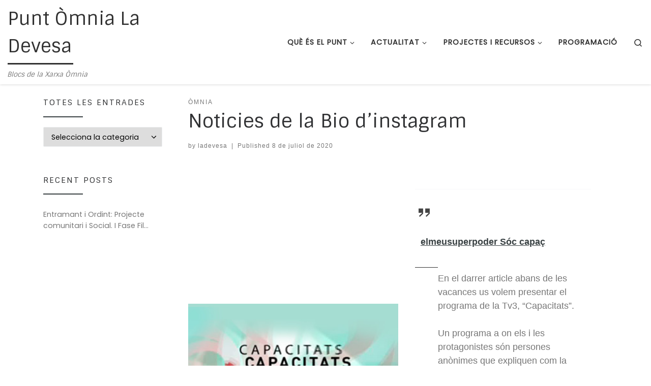

--- FILE ---
content_type: text/html; charset=UTF-8
request_url: https://bloc.xarxa-omnia.org/ladevesa/2020/07/08/noticies-de-la-bio-dinstagram/8/
body_size: 19485
content:
<!DOCTYPE html>
<!--[if IE 7]>
<html class="ie ie7" lang="ca">
<![endif]-->
<!--[if IE 8]>
<html class="ie ie8" lang="ca">
<![endif]-->
<!--[if !(IE 7) | !(IE 8)  ]><!-->
<html lang="ca" class="no-js">
<!--<![endif]-->
  <head>
  <meta charset="UTF-8" />
  <meta http-equiv="X-UA-Compatible" content="IE=EDGE" />
  <meta name="viewport" content="width=device-width, initial-scale=1.0" />
  <link rel="profile"  href="https://gmpg.org/xfn/11" />
  <link rel="pingback" href="https://bloc.xarxa-omnia.org/ladevesa/xmlrpc.php" />
<script>(function(html){html.className = html.className.replace(/\bno-js\b/,'js')})(document.documentElement);</script>
<title>Noticies de la Bio d&#8217;instagram &#8211; Pàgina 8 &#8211; Punt Òmnia La Devesa</title>
<meta name='robots' content='max-image-preview:large' />
	<style>img:is([sizes="auto" i], [sizes^="auto," i]) { contain-intrinsic-size: 3000px 1500px }</style>
	<link rel="alternate" type="application/rss+xml" title="Punt Òmnia La Devesa &raquo; Canal d&#039;informació" href="https://bloc.xarxa-omnia.org/ladevesa/feed/" />
<link rel="alternate" type="application/rss+xml" title="Punt Òmnia La Devesa &raquo; Canal dels comentaris" href="https://bloc.xarxa-omnia.org/ladevesa/comments/feed/" />
<link rel="alternate" type="application/rss+xml" title="Punt Òmnia La Devesa &raquo; Noticies de la Bio d&#8217;instagram Canal dels comentaris" href="https://bloc.xarxa-omnia.org/ladevesa/2020/07/08/noticies-de-la-bio-dinstagram/feed/" />
<script>
window._wpemojiSettings = {"baseUrl":"https:\/\/s.w.org\/images\/core\/emoji\/15.0.3\/72x72\/","ext":".png","svgUrl":"https:\/\/s.w.org\/images\/core\/emoji\/15.0.3\/svg\/","svgExt":".svg","source":{"concatemoji":"https:\/\/bloc.xarxa-omnia.org\/ladevesa\/wp-includes\/js\/wp-emoji-release.min.js?ver=6.7.2"}};
/*! This file is auto-generated */
!function(i,n){var o,s,e;function c(e){try{var t={supportTests:e,timestamp:(new Date).valueOf()};sessionStorage.setItem(o,JSON.stringify(t))}catch(e){}}function p(e,t,n){e.clearRect(0,0,e.canvas.width,e.canvas.height),e.fillText(t,0,0);var t=new Uint32Array(e.getImageData(0,0,e.canvas.width,e.canvas.height).data),r=(e.clearRect(0,0,e.canvas.width,e.canvas.height),e.fillText(n,0,0),new Uint32Array(e.getImageData(0,0,e.canvas.width,e.canvas.height).data));return t.every(function(e,t){return e===r[t]})}function u(e,t,n){switch(t){case"flag":return n(e,"\ud83c\udff3\ufe0f\u200d\u26a7\ufe0f","\ud83c\udff3\ufe0f\u200b\u26a7\ufe0f")?!1:!n(e,"\ud83c\uddfa\ud83c\uddf3","\ud83c\uddfa\u200b\ud83c\uddf3")&&!n(e,"\ud83c\udff4\udb40\udc67\udb40\udc62\udb40\udc65\udb40\udc6e\udb40\udc67\udb40\udc7f","\ud83c\udff4\u200b\udb40\udc67\u200b\udb40\udc62\u200b\udb40\udc65\u200b\udb40\udc6e\u200b\udb40\udc67\u200b\udb40\udc7f");case"emoji":return!n(e,"\ud83d\udc26\u200d\u2b1b","\ud83d\udc26\u200b\u2b1b")}return!1}function f(e,t,n){var r="undefined"!=typeof WorkerGlobalScope&&self instanceof WorkerGlobalScope?new OffscreenCanvas(300,150):i.createElement("canvas"),a=r.getContext("2d",{willReadFrequently:!0}),o=(a.textBaseline="top",a.font="600 32px Arial",{});return e.forEach(function(e){o[e]=t(a,e,n)}),o}function t(e){var t=i.createElement("script");t.src=e,t.defer=!0,i.head.appendChild(t)}"undefined"!=typeof Promise&&(o="wpEmojiSettingsSupports",s=["flag","emoji"],n.supports={everything:!0,everythingExceptFlag:!0},e=new Promise(function(e){i.addEventListener("DOMContentLoaded",e,{once:!0})}),new Promise(function(t){var n=function(){try{var e=JSON.parse(sessionStorage.getItem(o));if("object"==typeof e&&"number"==typeof e.timestamp&&(new Date).valueOf()<e.timestamp+604800&&"object"==typeof e.supportTests)return e.supportTests}catch(e){}return null}();if(!n){if("undefined"!=typeof Worker&&"undefined"!=typeof OffscreenCanvas&&"undefined"!=typeof URL&&URL.createObjectURL&&"undefined"!=typeof Blob)try{var e="postMessage("+f.toString()+"("+[JSON.stringify(s),u.toString(),p.toString()].join(",")+"));",r=new Blob([e],{type:"text/javascript"}),a=new Worker(URL.createObjectURL(r),{name:"wpTestEmojiSupports"});return void(a.onmessage=function(e){c(n=e.data),a.terminate(),t(n)})}catch(e){}c(n=f(s,u,p))}t(n)}).then(function(e){for(var t in e)n.supports[t]=e[t],n.supports.everything=n.supports.everything&&n.supports[t],"flag"!==t&&(n.supports.everythingExceptFlag=n.supports.everythingExceptFlag&&n.supports[t]);n.supports.everythingExceptFlag=n.supports.everythingExceptFlag&&!n.supports.flag,n.DOMReady=!1,n.readyCallback=function(){n.DOMReady=!0}}).then(function(){return e}).then(function(){var e;n.supports.everything||(n.readyCallback(),(e=n.source||{}).concatemoji?t(e.concatemoji):e.wpemoji&&e.twemoji&&(t(e.twemoji),t(e.wpemoji)))}))}((window,document),window._wpemojiSettings);
</script>
<style id='wp-emoji-styles-inline-css'>

	img.wp-smiley, img.emoji {
		display: inline !important;
		border: none !important;
		box-shadow: none !important;
		height: 1em !important;
		width: 1em !important;
		margin: 0 0.07em !important;
		vertical-align: -0.1em !important;
		background: none !important;
		padding: 0 !important;
	}
</style>
<link rel='stylesheet' id='wp-block-library-css' href='https://bloc.xarxa-omnia.org/ladevesa/wp-includes/css/dist/block-library/style.min.css?ver=6.7.2' media='all' />
<style id='classic-theme-styles-inline-css'>
/*! This file is auto-generated */
.wp-block-button__link{color:#fff;background-color:#32373c;border-radius:9999px;box-shadow:none;text-decoration:none;padding:calc(.667em + 2px) calc(1.333em + 2px);font-size:1.125em}.wp-block-file__button{background:#32373c;color:#fff;text-decoration:none}
</style>
<style id='global-styles-inline-css'>
:root{--wp--preset--aspect-ratio--square: 1;--wp--preset--aspect-ratio--4-3: 4/3;--wp--preset--aspect-ratio--3-4: 3/4;--wp--preset--aspect-ratio--3-2: 3/2;--wp--preset--aspect-ratio--2-3: 2/3;--wp--preset--aspect-ratio--16-9: 16/9;--wp--preset--aspect-ratio--9-16: 9/16;--wp--preset--color--black: #000000;--wp--preset--color--cyan-bluish-gray: #abb8c3;--wp--preset--color--white: #ffffff;--wp--preset--color--pale-pink: #f78da7;--wp--preset--color--vivid-red: #cf2e2e;--wp--preset--color--luminous-vivid-orange: #ff6900;--wp--preset--color--luminous-vivid-amber: #fcb900;--wp--preset--color--light-green-cyan: #7bdcb5;--wp--preset--color--vivid-green-cyan: #00d084;--wp--preset--color--pale-cyan-blue: #8ed1fc;--wp--preset--color--vivid-cyan-blue: #0693e3;--wp--preset--color--vivid-purple: #9b51e0;--wp--preset--gradient--vivid-cyan-blue-to-vivid-purple: linear-gradient(135deg,rgba(6,147,227,1) 0%,rgb(155,81,224) 100%);--wp--preset--gradient--light-green-cyan-to-vivid-green-cyan: linear-gradient(135deg,rgb(122,220,180) 0%,rgb(0,208,130) 100%);--wp--preset--gradient--luminous-vivid-amber-to-luminous-vivid-orange: linear-gradient(135deg,rgba(252,185,0,1) 0%,rgba(255,105,0,1) 100%);--wp--preset--gradient--luminous-vivid-orange-to-vivid-red: linear-gradient(135deg,rgba(255,105,0,1) 0%,rgb(207,46,46) 100%);--wp--preset--gradient--very-light-gray-to-cyan-bluish-gray: linear-gradient(135deg,rgb(238,238,238) 0%,rgb(169,184,195) 100%);--wp--preset--gradient--cool-to-warm-spectrum: linear-gradient(135deg,rgb(74,234,220) 0%,rgb(151,120,209) 20%,rgb(207,42,186) 40%,rgb(238,44,130) 60%,rgb(251,105,98) 80%,rgb(254,248,76) 100%);--wp--preset--gradient--blush-light-purple: linear-gradient(135deg,rgb(255,206,236) 0%,rgb(152,150,240) 100%);--wp--preset--gradient--blush-bordeaux: linear-gradient(135deg,rgb(254,205,165) 0%,rgb(254,45,45) 50%,rgb(107,0,62) 100%);--wp--preset--gradient--luminous-dusk: linear-gradient(135deg,rgb(255,203,112) 0%,rgb(199,81,192) 50%,rgb(65,88,208) 100%);--wp--preset--gradient--pale-ocean: linear-gradient(135deg,rgb(255,245,203) 0%,rgb(182,227,212) 50%,rgb(51,167,181) 100%);--wp--preset--gradient--electric-grass: linear-gradient(135deg,rgb(202,248,128) 0%,rgb(113,206,126) 100%);--wp--preset--gradient--midnight: linear-gradient(135deg,rgb(2,3,129) 0%,rgb(40,116,252) 100%);--wp--preset--font-size--small: 13px;--wp--preset--font-size--medium: 20px;--wp--preset--font-size--large: 36px;--wp--preset--font-size--x-large: 42px;--wp--preset--spacing--20: 0.44rem;--wp--preset--spacing--30: 0.67rem;--wp--preset--spacing--40: 1rem;--wp--preset--spacing--50: 1.5rem;--wp--preset--spacing--60: 2.25rem;--wp--preset--spacing--70: 3.38rem;--wp--preset--spacing--80: 5.06rem;--wp--preset--shadow--natural: 6px 6px 9px rgba(0, 0, 0, 0.2);--wp--preset--shadow--deep: 12px 12px 50px rgba(0, 0, 0, 0.4);--wp--preset--shadow--sharp: 6px 6px 0px rgba(0, 0, 0, 0.2);--wp--preset--shadow--outlined: 6px 6px 0px -3px rgba(255, 255, 255, 1), 6px 6px rgba(0, 0, 0, 1);--wp--preset--shadow--crisp: 6px 6px 0px rgba(0, 0, 0, 1);}:where(.is-layout-flex){gap: 0.5em;}:where(.is-layout-grid){gap: 0.5em;}body .is-layout-flex{display: flex;}.is-layout-flex{flex-wrap: wrap;align-items: center;}.is-layout-flex > :is(*, div){margin: 0;}body .is-layout-grid{display: grid;}.is-layout-grid > :is(*, div){margin: 0;}:where(.wp-block-columns.is-layout-flex){gap: 2em;}:where(.wp-block-columns.is-layout-grid){gap: 2em;}:where(.wp-block-post-template.is-layout-flex){gap: 1.25em;}:where(.wp-block-post-template.is-layout-grid){gap: 1.25em;}.has-black-color{color: var(--wp--preset--color--black) !important;}.has-cyan-bluish-gray-color{color: var(--wp--preset--color--cyan-bluish-gray) !important;}.has-white-color{color: var(--wp--preset--color--white) !important;}.has-pale-pink-color{color: var(--wp--preset--color--pale-pink) !important;}.has-vivid-red-color{color: var(--wp--preset--color--vivid-red) !important;}.has-luminous-vivid-orange-color{color: var(--wp--preset--color--luminous-vivid-orange) !important;}.has-luminous-vivid-amber-color{color: var(--wp--preset--color--luminous-vivid-amber) !important;}.has-light-green-cyan-color{color: var(--wp--preset--color--light-green-cyan) !important;}.has-vivid-green-cyan-color{color: var(--wp--preset--color--vivid-green-cyan) !important;}.has-pale-cyan-blue-color{color: var(--wp--preset--color--pale-cyan-blue) !important;}.has-vivid-cyan-blue-color{color: var(--wp--preset--color--vivid-cyan-blue) !important;}.has-vivid-purple-color{color: var(--wp--preset--color--vivid-purple) !important;}.has-black-background-color{background-color: var(--wp--preset--color--black) !important;}.has-cyan-bluish-gray-background-color{background-color: var(--wp--preset--color--cyan-bluish-gray) !important;}.has-white-background-color{background-color: var(--wp--preset--color--white) !important;}.has-pale-pink-background-color{background-color: var(--wp--preset--color--pale-pink) !important;}.has-vivid-red-background-color{background-color: var(--wp--preset--color--vivid-red) !important;}.has-luminous-vivid-orange-background-color{background-color: var(--wp--preset--color--luminous-vivid-orange) !important;}.has-luminous-vivid-amber-background-color{background-color: var(--wp--preset--color--luminous-vivid-amber) !important;}.has-light-green-cyan-background-color{background-color: var(--wp--preset--color--light-green-cyan) !important;}.has-vivid-green-cyan-background-color{background-color: var(--wp--preset--color--vivid-green-cyan) !important;}.has-pale-cyan-blue-background-color{background-color: var(--wp--preset--color--pale-cyan-blue) !important;}.has-vivid-cyan-blue-background-color{background-color: var(--wp--preset--color--vivid-cyan-blue) !important;}.has-vivid-purple-background-color{background-color: var(--wp--preset--color--vivid-purple) !important;}.has-black-border-color{border-color: var(--wp--preset--color--black) !important;}.has-cyan-bluish-gray-border-color{border-color: var(--wp--preset--color--cyan-bluish-gray) !important;}.has-white-border-color{border-color: var(--wp--preset--color--white) !important;}.has-pale-pink-border-color{border-color: var(--wp--preset--color--pale-pink) !important;}.has-vivid-red-border-color{border-color: var(--wp--preset--color--vivid-red) !important;}.has-luminous-vivid-orange-border-color{border-color: var(--wp--preset--color--luminous-vivid-orange) !important;}.has-luminous-vivid-amber-border-color{border-color: var(--wp--preset--color--luminous-vivid-amber) !important;}.has-light-green-cyan-border-color{border-color: var(--wp--preset--color--light-green-cyan) !important;}.has-vivid-green-cyan-border-color{border-color: var(--wp--preset--color--vivid-green-cyan) !important;}.has-pale-cyan-blue-border-color{border-color: var(--wp--preset--color--pale-cyan-blue) !important;}.has-vivid-cyan-blue-border-color{border-color: var(--wp--preset--color--vivid-cyan-blue) !important;}.has-vivid-purple-border-color{border-color: var(--wp--preset--color--vivid-purple) !important;}.has-vivid-cyan-blue-to-vivid-purple-gradient-background{background: var(--wp--preset--gradient--vivid-cyan-blue-to-vivid-purple) !important;}.has-light-green-cyan-to-vivid-green-cyan-gradient-background{background: var(--wp--preset--gradient--light-green-cyan-to-vivid-green-cyan) !important;}.has-luminous-vivid-amber-to-luminous-vivid-orange-gradient-background{background: var(--wp--preset--gradient--luminous-vivid-amber-to-luminous-vivid-orange) !important;}.has-luminous-vivid-orange-to-vivid-red-gradient-background{background: var(--wp--preset--gradient--luminous-vivid-orange-to-vivid-red) !important;}.has-very-light-gray-to-cyan-bluish-gray-gradient-background{background: var(--wp--preset--gradient--very-light-gray-to-cyan-bluish-gray) !important;}.has-cool-to-warm-spectrum-gradient-background{background: var(--wp--preset--gradient--cool-to-warm-spectrum) !important;}.has-blush-light-purple-gradient-background{background: var(--wp--preset--gradient--blush-light-purple) !important;}.has-blush-bordeaux-gradient-background{background: var(--wp--preset--gradient--blush-bordeaux) !important;}.has-luminous-dusk-gradient-background{background: var(--wp--preset--gradient--luminous-dusk) !important;}.has-pale-ocean-gradient-background{background: var(--wp--preset--gradient--pale-ocean) !important;}.has-electric-grass-gradient-background{background: var(--wp--preset--gradient--electric-grass) !important;}.has-midnight-gradient-background{background: var(--wp--preset--gradient--midnight) !important;}.has-small-font-size{font-size: var(--wp--preset--font-size--small) !important;}.has-medium-font-size{font-size: var(--wp--preset--font-size--medium) !important;}.has-large-font-size{font-size: var(--wp--preset--font-size--large) !important;}.has-x-large-font-size{font-size: var(--wp--preset--font-size--x-large) !important;}
:where(.wp-block-post-template.is-layout-flex){gap: 1.25em;}:where(.wp-block-post-template.is-layout-grid){gap: 1.25em;}
:where(.wp-block-columns.is-layout-flex){gap: 2em;}:where(.wp-block-columns.is-layout-grid){gap: 2em;}
:root :where(.wp-block-pullquote){font-size: 1.5em;line-height: 1.6;}
</style>
<link rel='stylesheet' id='pi_nanogallery-css' href='https://bloc.xarxa-omnia.org/ladevesa/wp-content/plugins/flickr-instagram-picasa-gallery/assets/nano-gallery/css/nanogallery.min.css?ver=1.0' media='all' />
<link rel='stylesheet' id='pi_nanogallery_light-css' href='https://bloc.xarxa-omnia.org/ladevesa/wp-content/plugins/flickr-instagram-picasa-gallery/assets/nano-gallery/css/themes/light/nanogallery_light.min.css?ver=1.0' media='all' />
<link rel='stylesheet' id='pi_nanogallery_clean-css' href='https://bloc.xarxa-omnia.org/ladevesa/wp-content/plugins/flickr-instagram-picasa-gallery/assets/nano-gallery/css/themes/clean/nanogallery_clean.min.css?ver=1.0' media='all' />
<link rel='stylesheet' id='customizr-main-css' href='https://bloc.xarxa-omnia.org/ladevesa/wp-content/themes/customizr/assets/front/css/style.min.css?ver=4.4.24' media='all' />
<style id='customizr-main-inline-css'>
::-moz-selection{background-color:#394143}::selection{background-color:#394143}a,.btn-skin:active,.btn-skin:focus,.btn-skin:hover,.btn-skin.inverted,.grid-container__classic .post-type__icon,.post-type__icon:hover .icn-format,.grid-container__classic .post-type__icon:hover .icn-format,[class*='grid-container__'] .entry-title a.czr-title:hover,input[type=checkbox]:checked::before{color:#394143}.czr-css-loader > div ,.btn-skin,.btn-skin:active,.btn-skin:focus,.btn-skin:hover,.btn-skin-h-dark,.btn-skin-h-dark.inverted:active,.btn-skin-h-dark.inverted:focus,.btn-skin-h-dark.inverted:hover{border-color:#394143}.tc-header.border-top{border-top-color:#394143}[class*='grid-container__'] .entry-title a:hover::after,.grid-container__classic .post-type__icon,.btn-skin,.btn-skin.inverted:active,.btn-skin.inverted:focus,.btn-skin.inverted:hover,.btn-skin-h-dark,.btn-skin-h-dark.inverted:active,.btn-skin-h-dark.inverted:focus,.btn-skin-h-dark.inverted:hover,.sidebar .widget-title::after,input[type=radio]:checked::before{background-color:#394143}.btn-skin-light:active,.btn-skin-light:focus,.btn-skin-light:hover,.btn-skin-light.inverted{color:#5c696c}input:not([type='submit']):not([type='button']):not([type='number']):not([type='checkbox']):not([type='radio']):focus,textarea:focus,.btn-skin-light,.btn-skin-light.inverted,.btn-skin-light:active,.btn-skin-light:focus,.btn-skin-light:hover,.btn-skin-light.inverted:active,.btn-skin-light.inverted:focus,.btn-skin-light.inverted:hover{border-color:#5c696c}.btn-skin-light,.btn-skin-light.inverted:active,.btn-skin-light.inverted:focus,.btn-skin-light.inverted:hover{background-color:#5c696c}.btn-skin-lightest:active,.btn-skin-lightest:focus,.btn-skin-lightest:hover,.btn-skin-lightest.inverted{color:#68767a}.btn-skin-lightest,.btn-skin-lightest.inverted,.btn-skin-lightest:active,.btn-skin-lightest:focus,.btn-skin-lightest:hover,.btn-skin-lightest.inverted:active,.btn-skin-lightest.inverted:focus,.btn-skin-lightest.inverted:hover{border-color:#68767a}.btn-skin-lightest,.btn-skin-lightest.inverted:active,.btn-skin-lightest.inverted:focus,.btn-skin-lightest.inverted:hover{background-color:#68767a}.pagination,a:hover,a:focus,a:active,.btn-skin-dark:active,.btn-skin-dark:focus,.btn-skin-dark:hover,.btn-skin-dark.inverted,.btn-skin-dark-oh:active,.btn-skin-dark-oh:focus,.btn-skin-dark-oh:hover,.post-info a:not(.btn):hover,.grid-container__classic .post-type__icon .icn-format,[class*='grid-container__'] .hover .entry-title a,.widget-area a:not(.btn):hover,a.czr-format-link:hover,.format-link.hover a.czr-format-link,button[type=submit]:hover,button[type=submit]:active,button[type=submit]:focus,input[type=submit]:hover,input[type=submit]:active,input[type=submit]:focus,.tabs .nav-link:hover,.tabs .nav-link.active,.tabs .nav-link.active:hover,.tabs .nav-link.active:focus{color:#1d2122}.grid-container__classic.tc-grid-border .grid__item,.btn-skin-dark,.btn-skin-dark.inverted,button[type=submit],input[type=submit],.btn-skin-dark:active,.btn-skin-dark:focus,.btn-skin-dark:hover,.btn-skin-dark.inverted:active,.btn-skin-dark.inverted:focus,.btn-skin-dark.inverted:hover,.btn-skin-h-dark:active,.btn-skin-h-dark:focus,.btn-skin-h-dark:hover,.btn-skin-h-dark.inverted,.btn-skin-h-dark.inverted,.btn-skin-h-dark.inverted,.btn-skin-dark-oh:active,.btn-skin-dark-oh:focus,.btn-skin-dark-oh:hover,.btn-skin-dark-oh.inverted:active,.btn-skin-dark-oh.inverted:focus,.btn-skin-dark-oh.inverted:hover,button[type=submit]:hover,button[type=submit]:active,button[type=submit]:focus,input[type=submit]:hover,input[type=submit]:active,input[type=submit]:focus{border-color:#1d2122}.btn-skin-dark,.btn-skin-dark.inverted:active,.btn-skin-dark.inverted:focus,.btn-skin-dark.inverted:hover,.btn-skin-h-dark:active,.btn-skin-h-dark:focus,.btn-skin-h-dark:hover,.btn-skin-h-dark.inverted,.btn-skin-h-dark.inverted,.btn-skin-h-dark.inverted,.btn-skin-dark-oh.inverted:active,.btn-skin-dark-oh.inverted:focus,.btn-skin-dark-oh.inverted:hover,.grid-container__classic .post-type__icon:hover,button[type=submit],input[type=submit],.czr-link-hover-underline .widgets-list-layout-links a:not(.btn)::before,.czr-link-hover-underline .widget_archive a:not(.btn)::before,.czr-link-hover-underline .widget_nav_menu a:not(.btn)::before,.czr-link-hover-underline .widget_rss ul a:not(.btn)::before,.czr-link-hover-underline .widget_recent_entries a:not(.btn)::before,.czr-link-hover-underline .widget_categories a:not(.btn)::before,.czr-link-hover-underline .widget_meta a:not(.btn)::before,.czr-link-hover-underline .widget_recent_comments a:not(.btn)::before,.czr-link-hover-underline .widget_pages a:not(.btn)::before,.czr-link-hover-underline .widget_calendar a:not(.btn)::before,[class*='grid-container__'] .hover .entry-title a::after,a.czr-format-link::before,.comment-author a::before,.comment-link::before,.tabs .nav-link.active::before{background-color:#1d2122}.btn-skin-dark-shaded:active,.btn-skin-dark-shaded:focus,.btn-skin-dark-shaded:hover,.btn-skin-dark-shaded.inverted{background-color:rgba(29,33,34,0.2)}.btn-skin-dark-shaded,.btn-skin-dark-shaded.inverted:active,.btn-skin-dark-shaded.inverted:focus,.btn-skin-dark-shaded.inverted:hover{background-color:rgba(29,33,34,0.8)}.navbar-brand,.header-tagline,h1,h2,h3,.tc-dropcap { font-family : 'Sintony'; }
body { font-family : 'Poppins'; }

              .sticky-enabled .czr-shrink-on .navbar-brand-sitename {
                font-size: 0.8em;
                opacity: 0.8;
              }
#czr-push-footer { display: none; visibility: hidden; }
        .czr-sticky-footer #czr-push-footer.sticky-footer-enabled { display: block; }
        
</style>
<script src="https://bloc.xarxa-omnia.org/ladevesa/wp-includes/js/jquery/jquery.min.js?ver=3.7.1" id="jquery-core-js"></script>
<script src="https://bloc.xarxa-omnia.org/ladevesa/wp-includes/js/jquery/jquery-migrate.min.js?ver=3.4.1" id="jquery-migrate-js"></script>
<script src="https://bloc.xarxa-omnia.org/ladevesa/wp-content/themes/customizr/assets/front/js/libs/modernizr.min.js?ver=4.4.24" id="modernizr-js"></script>
<script src="https://bloc.xarxa-omnia.org/ladevesa/wp-includes/js/underscore.min.js?ver=1.13.7" id="underscore-js"></script>
<script id="tc-scripts-js-extra">
var CZRParams = {"assetsPath":"https:\/\/bloc.xarxa-omnia.org\/ladevesa\/wp-content\/themes\/customizr\/assets\/front\/","mainScriptUrl":"https:\/\/bloc.xarxa-omnia.org\/ladevesa\/wp-content\/themes\/customizr\/assets\/front\/js\/tc-scripts.min.js?4.4.24","deferFontAwesome":"1","fontAwesomeUrl":"https:\/\/bloc.xarxa-omnia.org\/ladevesa\/wp-content\/themes\/customizr\/assets\/shared\/fonts\/fa\/css\/fontawesome-all.min.css?4.4.24","_disabled":[],"centerSliderImg":"1","isLightBoxEnabled":"1","SmoothScroll":{"Enabled":true,"Options":{"touchpadSupport":false}},"isAnchorScrollEnabled":"","anchorSmoothScrollExclude":{"simple":["[class*=edd]",".carousel-control","[data-toggle=\"modal\"]","[data-toggle=\"dropdown\"]","[data-toggle=\"czr-dropdown\"]","[data-toggle=\"tooltip\"]","[data-toggle=\"popover\"]","[data-toggle=\"collapse\"]","[data-toggle=\"czr-collapse\"]","[data-toggle=\"tab\"]","[data-toggle=\"pill\"]","[data-toggle=\"czr-pill\"]","[class*=upme]","[class*=um-]"],"deep":{"classes":[],"ids":[]}},"timerOnScrollAllBrowsers":"1","centerAllImg":"1","HasComments":"","LoadModernizr":"1","stickyHeader":"1","extLinksStyle":"","extLinksTargetExt":"","extLinksSkipSelectors":{"classes":["btn","button"],"ids":[]},"dropcapEnabled":"","dropcapWhere":{"post":"","page":""},"dropcapMinWords":"50","dropcapSkipSelectors":{"tags":["IMG","IFRAME","H1","H2","H3","H4","H5","H6","BLOCKQUOTE","UL","OL"],"classes":["btn"],"id":[]},"imgSmartLoadEnabled":"","imgSmartLoadOpts":{"parentSelectors":["[class*=grid-container], .article-container",".__before_main_wrapper",".widget-front",".post-related-articles",".tc-singular-thumbnail-wrapper",".sek-module-inner"],"opts":{"excludeImg":[".tc-holder-img"]}},"imgSmartLoadsForSliders":"1","pluginCompats":[],"isWPMobile":"","menuStickyUserSettings":{"desktop":"stick_up","mobile":"stick_up"},"adminAjaxUrl":"https:\/\/bloc.xarxa-omnia.org\/ladevesa\/wp-admin\/admin-ajax.php","ajaxUrl":"https:\/\/bloc.xarxa-omnia.org\/ladevesa\/?czrajax=1","frontNonce":{"id":"CZRFrontNonce","handle":"a09091df8f"},"isDevMode":"","isModernStyle":"1","i18n":{"Permanently dismiss":"Permanently dismiss"},"frontNotifications":{"welcome":{"enabled":false,"content":"","dismissAction":"dismiss_welcome_note_front"}},"preloadGfonts":"1","googleFonts":"Sintony%7CPoppins","version":"4.4.24"};
</script>
<script src="https://bloc.xarxa-omnia.org/ladevesa/wp-content/themes/customizr/assets/front/js/tc-scripts.min.js?ver=4.4.24" id="tc-scripts-js" defer></script>
<link rel="https://api.w.org/" href="https://bloc.xarxa-omnia.org/ladevesa/wp-json/" /><link rel="alternate" title="JSON" type="application/json" href="https://bloc.xarxa-omnia.org/ladevesa/wp-json/wp/v2/posts/131" /><link rel="EditURI" type="application/rsd+xml" title="RSD" href="https://bloc.xarxa-omnia.org/ladevesa/xmlrpc.php?rsd" />
<meta name="generator" content="WordPress 6.7.2" />
<link rel="canonical" href="https://bloc.xarxa-omnia.org/ladevesa/2020/07/08/noticies-de-la-bio-dinstagram/8/" />
<link rel='shortlink' href='https://bloc.xarxa-omnia.org/ladevesa/?p=131' />
<link rel="alternate" title="oEmbed (JSON)" type="application/json+oembed" href="https://bloc.xarxa-omnia.org/ladevesa/wp-json/oembed/1.0/embed?url=https%3A%2F%2Fbloc.xarxa-omnia.org%2Fladevesa%2F2020%2F07%2F08%2Fnoticies-de-la-bio-dinstagram%2F" />
<link rel="alternate" title="oEmbed (XML)" type="text/xml+oembed" href="https://bloc.xarxa-omnia.org/ladevesa/wp-json/oembed/1.0/embed?url=https%3A%2F%2Fbloc.xarxa-omnia.org%2Fladevesa%2F2020%2F07%2F08%2Fnoticies-de-la-bio-dinstagram%2F&#038;format=xml" />
<style>
		#category-posts-2-internal ul {padding: 0;}
#category-posts-2-internal .cat-post-item img {max-width: initial; max-height: initial; margin: initial;}
#category-posts-2-internal .cat-post-author {margin-bottom: 0;}
#category-posts-2-internal .cat-post-thumbnail {margin: 5px 10px 5px 0;}
#category-posts-2-internal .cat-post-item:before {content: ""; clear: both;}
#category-posts-2-internal .cat-post-excerpt-more {display: inline-block;}
#category-posts-2-internal .cat-post-item {list-style: none; margin: 3px 0 10px; padding: 3px 0;}
#category-posts-2-internal .cat-post-current .cat-post-title {font-weight: bold; text-transform: uppercase;}
#category-posts-2-internal [class*=cat-post-tax] {font-size: 0.85em;}
#category-posts-2-internal [class*=cat-post-tax] * {display:inline-block;}
#category-posts-2-internal .cat-post-item:after {content: ""; display: table;	clear: both;}
#category-posts-2-internal .cat-post-item .cat-post-title {overflow: hidden;text-overflow: ellipsis;white-space: initial;display: -webkit-box;-webkit-line-clamp: 2;-webkit-box-orient: vertical;padding-bottom: 0 !important;}
#category-posts-2-internal .cat-post-item:after {content: ""; display: table;	clear: both;}
#category-posts-2-internal .cat-post-thumbnail {display:block; float:left; margin:5px 10px 5px 0;}
#category-posts-2-internal .cat-post-crop {overflow:hidden;display:block;}
#category-posts-2-internal p {margin:5px 0 0 0}
#category-posts-2-internal li > div {margin:5px 0 0 0; clear:both;}
#category-posts-2-internal .dashicons {vertical-align:middle;}
#category-posts-2-internal .cat-post-thumbnail .cat-post-crop img {height: 150px;}
#category-posts-2-internal .cat-post-thumbnail .cat-post-crop img {width: 150px;}
#category-posts-2-internal .cat-post-thumbnail .cat-post-crop img {object-fit: cover; max-width: 100%; display: block;}
#category-posts-2-internal .cat-post-thumbnail .cat-post-crop-not-supported img {width: 100%;}
#category-posts-2-internal .cat-post-thumbnail {max-width:100%;}
#category-posts-2-internal .cat-post-item img {margin: initial;}
</style>
		              <link rel="preload" as="font" type="font/woff2" href="https://bloc.xarxa-omnia.org/ladevesa/wp-content/themes/customizr/assets/shared/fonts/customizr/customizr.woff2?128396981" crossorigin="anonymous"/>
            </head>

  <body class="post-template-default single single-post postid-131 single-format-standard wp-embed-responsive paged-8 single-paged-8 czr-link-hover-underline header-skin-light footer-skin-dark czr-l-sidebar tc-center-images czr-full-layout customizr-4-4-24 czr-sticky-footer">
          <a class="screen-reader-text skip-link" href="#content">Skip to content</a>
    
    
    <div id="tc-page-wrap" class="">

      <header class="tpnav-header__header tc-header sl-logo_left sticky-brand-shrink-on czr-submenu-fade czr-submenu-move" >
        <div class="primary-navbar__wrapper d-none d-lg-block has-horizontal-menu desktop-sticky" >
  <div class="container-fluid">
    <div class="row align-items-center flex-row primary-navbar__row">
      <div class="branding__container col col-auto" >
  <div class="branding align-items-center flex-column ">
    <div class="branding-row d-flex flex-row align-items-center align-self-start">
      <span class="navbar-brand col-auto " >
    <a class="navbar-brand-sitename  czr-underline" href="https://bloc.xarxa-omnia.org/ladevesa/">
    <span>Punt Òmnia La Devesa</span>
  </a>
</span>
      </div>
    <span class="header-tagline " >
  Blocs de la Xarxa Òmnia</span>

  </div>
</div>
      <div class="primary-nav__container justify-content-lg-around col col-lg-auto flex-lg-column" >
  <div class="primary-nav__wrapper flex-lg-row align-items-center justify-content-end">
              <nav class="primary-nav__nav col" id="primary-nav">
          <div class="nav__menu-wrapper primary-nav__menu-wrapper justify-content-end czr-open-on-hover" >
<ul id="main-menu" class="primary-nav__menu regular-nav nav__menu nav"><li id="menu-item-261" class="menu-item menu-item-type-custom menu-item-object-custom menu-item-has-children czr-dropdown menu-item-261"><a data-toggle="czr-dropdown" aria-haspopup="true" aria-expanded="false" href="#" class="nav__link"><span class="nav__title">Què és el Punt</span><span class="caret__dropdown-toggler"><i class="icn-down-small"></i></span></a>
<ul class="dropdown-menu czr-dropdown-menu">
	<li id="menu-item-195" class="menu-item menu-item-type-post_type menu-item-object-page dropdown-item menu-item-195"><a href="https://bloc.xarxa-omnia.org/ladevesa/qui-som/" class="nav__link"><span class="nav__title">Què és el Punt Òmnia La Devesa?</span></a></li>
	<li id="menu-item-444" class="menu-item menu-item-type-post_type menu-item-object-page dropdown-item menu-item-444"><a href="https://bloc.xarxa-omnia.org/ladevesa/qui-hi-ha-darrera-del-punt/" class="nav__link"><span class="nav__title">Qui hi ha darrera del punt?</span></a></li>
	<li id="menu-item-81" class="menu-item menu-item-type-post_type menu-item-object-page dropdown-item menu-item-81"><a href="https://bloc.xarxa-omnia.org/ladevesa/contacte-amb-el-punt/" class="nav__link"><span class="nav__title">Contacta amb el Punt</span></a></li>
</ul>
</li>
<li id="menu-item-258" class="menu-item menu-item-type-custom menu-item-object-custom current-menu-ancestor current-menu-parent menu-item-has-children czr-dropdown current-active menu-item-258"><a data-toggle="czr-dropdown" aria-haspopup="true" aria-expanded="false" href="#" class="nav__link"><span class="nav__title">Actualitat</span><span class="caret__dropdown-toggler"><i class="icn-down-small"></i></span></a>
<ul class="dropdown-menu czr-dropdown-menu">
	<li id="menu-item-25" class="menu-item menu-item-type-post_type menu-item-object-page menu-item-has-children czr-dropdown-submenu dropdown-item menu-item-25"><a data-toggle="czr-dropdown" aria-haspopup="true" aria-expanded="false" href="https://bloc.xarxa-omnia.org/ladevesa/about/" class="nav__link"><span class="nav__title">#el meu superpoder</span><span class="caret__dropdown-toggler"><i class="icn-down-small"></i></span></a>
<ul class="dropdown-menu czr-dropdown-menu">
		<li id="menu-item-493" class="menu-item menu-item-type-post_type menu-item-object-post dropdown-item menu-item-493"><a href="https://bloc.xarxa-omnia.org/ladevesa/2020/07/27/elmeusuperpoder-soc-capac/" class="nav__link"><span class="nav__title">#elmeusuperpoder sóc capaç</span></a></li>
		<li id="menu-item-494" class="menu-item menu-item-type-post_type menu-item-object-post dropdown-item menu-item-494"><a href="https://bloc.xarxa-omnia.org/ladevesa/2020/07/13/elmeusuperpoder-tinc-un-brac-o-una-cama-amb-impressio-3d/" class="nav__link"><span class="nav__title">#elmeusuperpoder: Tinc un braç o una cama amb impressió 3D!</span></a></li>
		<li id="menu-item-495" class="menu-item menu-item-type-post_type menu-item-object-post dropdown-item menu-item-495"><a href="https://bloc.xarxa-omnia.org/ladevesa/2020/07/21/el-meu-superpoder-soc-artista/" class="nav__link"><span class="nav__title">#elmeusuperpoder sóc artista</span></a></li>
		<li id="menu-item-496" class="menu-item menu-item-type-post_type menu-item-object-post dropdown-item menu-item-496"><a href="https://bloc.xarxa-omnia.org/ladevesa/2020/07/07/elmeusuperpoder-asperger/" class="nav__link"><span class="nav__title">#elmeusuperpoder: Asperger</span></a></li>
		<li id="menu-item-497" class="menu-item menu-item-type-post_type menu-item-object-post dropdown-item menu-item-497"><a href="https://bloc.xarxa-omnia.org/ladevesa/2020/06/29/elmeusuperpoder-mes-de-l14-dels-alumnes-superdotats-pateixen-altres-trastorns-educatius-2/" class="nav__link"><span class="nav__title">#elmeusuperpoder Més de l&#8217;14% dels alumnes superdotats pateixen altres trastorns educatius</span></a></li>
</ul>
</li>
	<li id="menu-item-237" class="menu-item menu-item-type-post_type menu-item-object-post current-menu-item dropdown-item current-active menu-item-237"><a href="https://bloc.xarxa-omnia.org/ladevesa/2020/07/08/noticies-de-la-bio-dinstagram/" aria-current="page" class="nav__link"><span class="nav__title">Noticies de la Bio d&#8217;instagram</span></a></li>
	<li id="menu-item-420" class="menu-item menu-item-type-post_type menu-item-object-post dropdown-item menu-item-420"><a href="https://bloc.xarxa-omnia.org/ladevesa/2020/11/03/covid-19/" class="nav__link"><span class="nav__title">Covid-19</span></a></li>
</ul>
</li>
<li id="menu-item-322" class="menu-item menu-item-type-custom menu-item-object-custom menu-item-has-children czr-dropdown menu-item-322"><a data-toggle="czr-dropdown" aria-haspopup="true" aria-expanded="false" href="#" class="nav__link"><span class="nav__title">Projectes i Recursos</span><span class="caret__dropdown-toggler"><i class="icn-down-small"></i></span></a>
<ul class="dropdown-menu czr-dropdown-menu">
	<li id="menu-item-323" class="menu-item menu-item-type-post_type menu-item-object-page dropdown-item menu-item-323"><a href="https://bloc.xarxa-omnia.org/ladevesa/recursos-2/" class="nav__link"><span class="nav__title">Recursos</span></a></li>
	<li id="menu-item-315" class="menu-item menu-item-type-post_type menu-item-object-post menu-item-has-children czr-dropdown-submenu dropdown-item menu-item-315"><a data-toggle="czr-dropdown" aria-haspopup="true" aria-expanded="false" href="https://bloc.xarxa-omnia.org/ladevesa/2020/07/22/projectes/" class="nav__link"><span class="nav__title">projectes</span><span class="caret__dropdown-toggler"><i class="icn-down-small"></i></span></a>
<ul class="dropdown-menu czr-dropdown-menu">
		<li id="menu-item-723" class="menu-item menu-item-type-post_type menu-item-object-post dropdown-item menu-item-723"><a href="https://bloc.xarxa-omnia.org/ladevesa/2021/07/06/grup-operatiu/" class="nav__link"><span class="nav__title">Grup Operatiu</span></a></li>
		<li id="menu-item-661" class="menu-item menu-item-type-post_type menu-item-object-page menu-item-has-children czr-dropdown-submenu dropdown-item menu-item-661"><a data-toggle="czr-dropdown" aria-haspopup="true" aria-expanded="false" href="https://bloc.xarxa-omnia.org/ladevesa/taula-lgtbiq/" class="nav__link"><span class="nav__title">Taula LGTBIQ+</span><span class="caret__dropdown-toggler"><i class="icn-down-small"></i></span></a>
<ul class="dropdown-menu czr-dropdown-menu">
			<li id="menu-item-664" class="menu-item menu-item-type-post_type menu-item-object-post dropdown-item menu-item-664"><a href="https://bloc.xarxa-omnia.org/ladevesa/2021/07/05/taula-lgtbiq/" class="nav__link"><span class="nav__title">Taula LGTBIQ+ del Ripollès</span></a></li>
</ul>
</li>
		<li id="menu-item-532" class="menu-item menu-item-type-post_type menu-item-object-page menu-item-has-children czr-dropdown-submenu dropdown-item menu-item-532"><a data-toggle="czr-dropdown" aria-haspopup="true" aria-expanded="false" href="https://bloc.xarxa-omnia.org/ladevesa/escoles/" class="nav__link"><span class="nav__title">Escoles i Biblioteques</span><span class="caret__dropdown-toggler"><i class="icn-down-small"></i></span></a>
<ul class="dropdown-menu czr-dropdown-menu">
			<li id="menu-item-567" class="menu-item menu-item-type-post_type menu-item-object-post dropdown-item menu-item-567"><a href="https://bloc.xarxa-omnia.org/ladevesa/2020/07/08/entramant-i-ordint/" class="nav__link"><span class="nav__title">Entramant i Ordint: Projecte comunitari i Social. I Fase Fil Vermell.</span></a></li>
			<li id="menu-item-740" class="menu-item menu-item-type-post_type menu-item-object-post dropdown-item menu-item-740"><a href="https://bloc.xarxa-omnia.org/ladevesa/2021/06/22/entramant-i-ordint-projecte-comunitari-i-social-ii-fase-les-escoles/" class="nav__link"><span class="nav__title">Entramant i Ordint: Projecte comunitari i Social. II Fase Fil Verd.</span></a></li>
</ul>
</li>
		<li id="menu-item-531" class="menu-item menu-item-type-post_type menu-item-object-page menu-item-has-children czr-dropdown-submenu dropdown-item menu-item-531"><a data-toggle="czr-dropdown" aria-haspopup="true" aria-expanded="false" href="https://bloc.xarxa-omnia.org/ladevesa/joves/" class="nav__link"><span class="nav__title">Joves</span><span class="caret__dropdown-toggler"><i class="icn-down-small"></i></span></a>
<ul class="dropdown-menu czr-dropdown-menu">
			<li id="menu-item-632" class="menu-item menu-item-type-post_type menu-item-object-post dropdown-item menu-item-632"><a href="https://bloc.xarxa-omnia.org/ladevesa/2021/07/01/la-uec-del-ripolles/" class="nav__link"><span class="nav__title">La UEC del Ripollès</span></a></li>
			<li id="menu-item-490" class="menu-item menu-item-type-post_type menu-item-object-post dropdown-item menu-item-490"><a href="https://bloc.xarxa-omnia.org/ladevesa/2021/04/06/radio-junior/" class="nav__link"><span class="nav__title">Radio junior Ripoll</span></a></li>
			<li id="menu-item-559" class="menu-item menu-item-type-post_type menu-item-object-post dropdown-item menu-item-559"><a href="https://bloc.xarxa-omnia.org/ladevesa/2021/06/22/edhackripoll-2021/" class="nav__link"><span class="nav__title">EdHackRipoll 2021</span></a></li>
			<li id="menu-item-647" class="menu-item menu-item-type-post_type menu-item-object-post dropdown-item menu-item-647"><a href="https://bloc.xarxa-omnia.org/ladevesa/2021/07/02/i-jornada-escotam/" class="nav__link"><span class="nav__title">I Jornada Escolta&#8217;m</span></a></li>
</ul>
</li>
</ul>
</li>
</ul>
</li>
<li id="menu-item-23" class="menu-item menu-item-type-post_type menu-item-object-page menu-item-home menu-item-23"><a href="https://bloc.xarxa-omnia.org/ladevesa/f-tyjk/" class="nav__link"><span class="nav__title">Programació</span></a></li>
</ul></div>        </nav>
    <div class="primary-nav__utils nav__utils col-auto" >
    <ul class="nav utils flex-row flex-nowrap regular-nav">
      <li class="nav__search " >
  <a href="#" class="search-toggle_btn icn-search czr-overlay-toggle_btn"  aria-expanded="false"><span class="sr-only">Search</span></a>
        <div class="czr-search-expand">
      <div class="czr-search-expand-inner"><div class="search-form__container " >
  <form action="https://bloc.xarxa-omnia.org/ladevesa/" method="get" class="czr-form search-form">
    <div class="form-group czr-focus">
            <label for="s-6973088ad97c9" id="lsearch-6973088ad97c9">
        <span class="screen-reader-text">Search</span>
        <input id="s-6973088ad97c9" class="form-control czr-search-field" name="s" type="search" value="" aria-describedby="lsearch-6973088ad97c9" placeholder="Search &hellip;">
      </label>
      <button type="submit" class="button"><i class="icn-search"></i><span class="screen-reader-text">Search &hellip;</span></button>
    </div>
  </form>
</div></div>
    </div>
    </li>
    </ul>
</div>  </div>
</div>
    </div>
  </div>
</div>    <div class="mobile-navbar__wrapper d-lg-none mobile-sticky" >
    <div class="branding__container justify-content-between align-items-center container-fluid" >
  <div class="branding flex-column">
    <div class="branding-row d-flex align-self-start flex-row align-items-center">
      <span class="navbar-brand col-auto " >
    <a class="navbar-brand-sitename  czr-underline" href="https://bloc.xarxa-omnia.org/ladevesa/">
    <span>Punt Òmnia La Devesa</span>
  </a>
</span>
    </div>
    <span class="header-tagline col col-auto" >
  Blocs de la Xarxa Òmnia</span>

  </div>
  <div class="mobile-utils__wrapper nav__utils regular-nav">
    <ul class="nav utils row flex-row flex-nowrap">
      <li class="hamburger-toggler__container " >
  <button class="ham-toggler-menu czr-collapsed" data-toggle="czr-collapse" data-target="#mobile-nav"><span class="ham__toggler-span-wrapper"><span class="line line-1"></span><span class="line line-2"></span><span class="line line-3"></span></span><span class="screen-reader-text">Menu</span></button>
</li>
    </ul>
  </div>
</div>
<div class="mobile-nav__container " >
   <nav class="mobile-nav__nav flex-column czr-collapse" id="mobile-nav">
      <div class="mobile-nav__inner container-fluid">
      <div class="header-search__container ">
  <div class="search-form__container " >
  <form action="https://bloc.xarxa-omnia.org/ladevesa/" method="get" class="czr-form search-form">
    <div class="form-group czr-focus">
            <label for="s-6973088ad9be0" id="lsearch-6973088ad9be0">
        <span class="screen-reader-text">Search</span>
        <input id="s-6973088ad9be0" class="form-control czr-search-field" name="s" type="search" value="" aria-describedby="lsearch-6973088ad9be0" placeholder="Search &hellip;">
      </label>
      <button type="submit" class="button"><i class="icn-search"></i><span class="screen-reader-text">Search &hellip;</span></button>
    </div>
  </form>
</div></div><div class="nav__menu-wrapper mobile-nav__menu-wrapper czr-open-on-click" >
<ul id="mobile-nav-menu" class="mobile-nav__menu vertical-nav nav__menu flex-column nav"><li class="menu-item menu-item-type-custom menu-item-object-custom menu-item-has-children czr-dropdown menu-item-261"><span class="display-flex nav__link-wrapper align-items-start"><a href="#" class="nav__link"><span class="nav__title">Què és el Punt</span></a><button data-toggle="czr-dropdown" aria-haspopup="true" aria-expanded="false" class="caret__dropdown-toggler czr-btn-link"><i class="icn-down-small"></i></button></span>
<ul class="dropdown-menu czr-dropdown-menu">
	<li class="menu-item menu-item-type-post_type menu-item-object-page dropdown-item menu-item-195"><a href="https://bloc.xarxa-omnia.org/ladevesa/qui-som/" class="nav__link"><span class="nav__title">Què és el Punt Òmnia La Devesa?</span></a></li>
	<li class="menu-item menu-item-type-post_type menu-item-object-page dropdown-item menu-item-444"><a href="https://bloc.xarxa-omnia.org/ladevesa/qui-hi-ha-darrera-del-punt/" class="nav__link"><span class="nav__title">Qui hi ha darrera del punt?</span></a></li>
	<li class="menu-item menu-item-type-post_type menu-item-object-page dropdown-item menu-item-81"><a href="https://bloc.xarxa-omnia.org/ladevesa/contacte-amb-el-punt/" class="nav__link"><span class="nav__title">Contacta amb el Punt</span></a></li>
</ul>
</li>
<li class="menu-item menu-item-type-custom menu-item-object-custom current-menu-ancestor current-menu-parent menu-item-has-children czr-dropdown current-active menu-item-258"><span class="display-flex nav__link-wrapper align-items-start"><a href="#" class="nav__link"><span class="nav__title">Actualitat</span></a><button data-toggle="czr-dropdown" aria-haspopup="true" aria-expanded="false" class="caret__dropdown-toggler czr-btn-link"><i class="icn-down-small"></i></button></span>
<ul class="dropdown-menu czr-dropdown-menu">
	<li class="menu-item menu-item-type-post_type menu-item-object-page menu-item-has-children czr-dropdown-submenu dropdown-item menu-item-25"><span class="display-flex nav__link-wrapper align-items-start"><a href="https://bloc.xarxa-omnia.org/ladevesa/about/" class="nav__link"><span class="nav__title">#el meu superpoder</span></a><button data-toggle="czr-dropdown" aria-haspopup="true" aria-expanded="false" class="caret__dropdown-toggler czr-btn-link"><i class="icn-down-small"></i></button></span>
<ul class="dropdown-menu czr-dropdown-menu">
		<li class="menu-item menu-item-type-post_type menu-item-object-post dropdown-item menu-item-493"><a href="https://bloc.xarxa-omnia.org/ladevesa/2020/07/27/elmeusuperpoder-soc-capac/" class="nav__link"><span class="nav__title">#elmeusuperpoder sóc capaç</span></a></li>
		<li class="menu-item menu-item-type-post_type menu-item-object-post dropdown-item menu-item-494"><a href="https://bloc.xarxa-omnia.org/ladevesa/2020/07/13/elmeusuperpoder-tinc-un-brac-o-una-cama-amb-impressio-3d/" class="nav__link"><span class="nav__title">#elmeusuperpoder: Tinc un braç o una cama amb impressió 3D!</span></a></li>
		<li class="menu-item menu-item-type-post_type menu-item-object-post dropdown-item menu-item-495"><a href="https://bloc.xarxa-omnia.org/ladevesa/2020/07/21/el-meu-superpoder-soc-artista/" class="nav__link"><span class="nav__title">#elmeusuperpoder sóc artista</span></a></li>
		<li class="menu-item menu-item-type-post_type menu-item-object-post dropdown-item menu-item-496"><a href="https://bloc.xarxa-omnia.org/ladevesa/2020/07/07/elmeusuperpoder-asperger/" class="nav__link"><span class="nav__title">#elmeusuperpoder: Asperger</span></a></li>
		<li class="menu-item menu-item-type-post_type menu-item-object-post dropdown-item menu-item-497"><a href="https://bloc.xarxa-omnia.org/ladevesa/2020/06/29/elmeusuperpoder-mes-de-l14-dels-alumnes-superdotats-pateixen-altres-trastorns-educatius-2/" class="nav__link"><span class="nav__title">#elmeusuperpoder Més de l&#8217;14% dels alumnes superdotats pateixen altres trastorns educatius</span></a></li>
</ul>
</li>
	<li class="menu-item menu-item-type-post_type menu-item-object-post current-menu-item dropdown-item current-active menu-item-237"><a href="https://bloc.xarxa-omnia.org/ladevesa/2020/07/08/noticies-de-la-bio-dinstagram/" aria-current="page" class="nav__link"><span class="nav__title">Noticies de la Bio d&#8217;instagram</span></a></li>
	<li class="menu-item menu-item-type-post_type menu-item-object-post dropdown-item menu-item-420"><a href="https://bloc.xarxa-omnia.org/ladevesa/2020/11/03/covid-19/" class="nav__link"><span class="nav__title">Covid-19</span></a></li>
</ul>
</li>
<li class="menu-item menu-item-type-custom menu-item-object-custom menu-item-has-children czr-dropdown menu-item-322"><span class="display-flex nav__link-wrapper align-items-start"><a href="#" class="nav__link"><span class="nav__title">Projectes i Recursos</span></a><button data-toggle="czr-dropdown" aria-haspopup="true" aria-expanded="false" class="caret__dropdown-toggler czr-btn-link"><i class="icn-down-small"></i></button></span>
<ul class="dropdown-menu czr-dropdown-menu">
	<li class="menu-item menu-item-type-post_type menu-item-object-page dropdown-item menu-item-323"><a href="https://bloc.xarxa-omnia.org/ladevesa/recursos-2/" class="nav__link"><span class="nav__title">Recursos</span></a></li>
	<li class="menu-item menu-item-type-post_type menu-item-object-post menu-item-has-children czr-dropdown-submenu dropdown-item menu-item-315"><span class="display-flex nav__link-wrapper align-items-start"><a href="https://bloc.xarxa-omnia.org/ladevesa/2020/07/22/projectes/" class="nav__link"><span class="nav__title">projectes</span></a><button data-toggle="czr-dropdown" aria-haspopup="true" aria-expanded="false" class="caret__dropdown-toggler czr-btn-link"><i class="icn-down-small"></i></button></span>
<ul class="dropdown-menu czr-dropdown-menu">
		<li class="menu-item menu-item-type-post_type menu-item-object-post dropdown-item menu-item-723"><a href="https://bloc.xarxa-omnia.org/ladevesa/2021/07/06/grup-operatiu/" class="nav__link"><span class="nav__title">Grup Operatiu</span></a></li>
		<li class="menu-item menu-item-type-post_type menu-item-object-page menu-item-has-children czr-dropdown-submenu dropdown-item menu-item-661"><span class="display-flex nav__link-wrapper align-items-start"><a href="https://bloc.xarxa-omnia.org/ladevesa/taula-lgtbiq/" class="nav__link"><span class="nav__title">Taula LGTBIQ+</span></a><button data-toggle="czr-dropdown" aria-haspopup="true" aria-expanded="false" class="caret__dropdown-toggler czr-btn-link"><i class="icn-down-small"></i></button></span>
<ul class="dropdown-menu czr-dropdown-menu">
			<li class="menu-item menu-item-type-post_type menu-item-object-post dropdown-item menu-item-664"><a href="https://bloc.xarxa-omnia.org/ladevesa/2021/07/05/taula-lgtbiq/" class="nav__link"><span class="nav__title">Taula LGTBIQ+ del Ripollès</span></a></li>
</ul>
</li>
		<li class="menu-item menu-item-type-post_type menu-item-object-page menu-item-has-children czr-dropdown-submenu dropdown-item menu-item-532"><span class="display-flex nav__link-wrapper align-items-start"><a href="https://bloc.xarxa-omnia.org/ladevesa/escoles/" class="nav__link"><span class="nav__title">Escoles i Biblioteques</span></a><button data-toggle="czr-dropdown" aria-haspopup="true" aria-expanded="false" class="caret__dropdown-toggler czr-btn-link"><i class="icn-down-small"></i></button></span>
<ul class="dropdown-menu czr-dropdown-menu">
			<li class="menu-item menu-item-type-post_type menu-item-object-post dropdown-item menu-item-567"><a href="https://bloc.xarxa-omnia.org/ladevesa/2020/07/08/entramant-i-ordint/" class="nav__link"><span class="nav__title">Entramant i Ordint: Projecte comunitari i Social. I Fase Fil Vermell.</span></a></li>
			<li class="menu-item menu-item-type-post_type menu-item-object-post dropdown-item menu-item-740"><a href="https://bloc.xarxa-omnia.org/ladevesa/2021/06/22/entramant-i-ordint-projecte-comunitari-i-social-ii-fase-les-escoles/" class="nav__link"><span class="nav__title">Entramant i Ordint: Projecte comunitari i Social. II Fase Fil Verd.</span></a></li>
</ul>
</li>
		<li class="menu-item menu-item-type-post_type menu-item-object-page menu-item-has-children czr-dropdown-submenu dropdown-item menu-item-531"><span class="display-flex nav__link-wrapper align-items-start"><a href="https://bloc.xarxa-omnia.org/ladevesa/joves/" class="nav__link"><span class="nav__title">Joves</span></a><button data-toggle="czr-dropdown" aria-haspopup="true" aria-expanded="false" class="caret__dropdown-toggler czr-btn-link"><i class="icn-down-small"></i></button></span>
<ul class="dropdown-menu czr-dropdown-menu">
			<li class="menu-item menu-item-type-post_type menu-item-object-post dropdown-item menu-item-632"><a href="https://bloc.xarxa-omnia.org/ladevesa/2021/07/01/la-uec-del-ripolles/" class="nav__link"><span class="nav__title">La UEC del Ripollès</span></a></li>
			<li class="menu-item menu-item-type-post_type menu-item-object-post dropdown-item menu-item-490"><a href="https://bloc.xarxa-omnia.org/ladevesa/2021/04/06/radio-junior/" class="nav__link"><span class="nav__title">Radio junior Ripoll</span></a></li>
			<li class="menu-item menu-item-type-post_type menu-item-object-post dropdown-item menu-item-559"><a href="https://bloc.xarxa-omnia.org/ladevesa/2021/06/22/edhackripoll-2021/" class="nav__link"><span class="nav__title">EdHackRipoll 2021</span></a></li>
			<li class="menu-item menu-item-type-post_type menu-item-object-post dropdown-item menu-item-647"><a href="https://bloc.xarxa-omnia.org/ladevesa/2021/07/02/i-jornada-escotam/" class="nav__link"><span class="nav__title">I Jornada Escolta&#8217;m</span></a></li>
</ul>
</li>
</ul>
</li>
</ul>
</li>
<li class="menu-item menu-item-type-post_type menu-item-object-page menu-item-home menu-item-23"><a href="https://bloc.xarxa-omnia.org/ladevesa/f-tyjk/" class="nav__link"><span class="nav__title">Programació</span></a></li>
</ul></div>      </div>
  </nav>
</div></div></header>


  
    <div id="main-wrapper" class="section">

                      

          <div class="czr-hot-crumble container page-breadcrumbs" role="navigation" >
  <div class="row">
        <nav class="breadcrumbs col-12"><span class="trail-begin"><a href="https://bloc.xarxa-omnia.org/ladevesa" title="Punt Òmnia La Devesa" rel="home" class="trail-begin">Home</a></span> <span class="sep">&raquo;</span> <a href="https://bloc.xarxa-omnia.org/ladevesa/category/Òmnia/" title="Òmnia">Òmnia</a> <span class="sep">&raquo;</span> <a href="https://bloc.xarxa-omnia.org/ladevesa/2020/07/08/noticies-de-la-bio-dinstagram/" title="Noticies de la Bio d&#8217;instagram">Noticies de la Bio d&#8217;instagram</a> <span class="sep">&raquo;</span> <span class="trail-end">Page 8</span></nav>  </div>
</div>
          <div class="container" role="main">

            
            <div class="flex-row row column-content-wrapper">

                
                <div id="content" class="col-12 col-md-9 article-container">

                  <article id="post-131" class="post-131 post type-post status-publish format-standard category-mnia tag-covid-19 czr-hentry" >
    <header class="entry-header " >
  <div class="entry-header-inner">
                <div class="tax__container post-info entry-meta">
          <a class="tax__link" href="https://bloc.xarxa-omnia.org/ladevesa/category/Òmnia/" title="View all posts in Òmnia"> <span>Òmnia</span> </a>        </div>
        <h1 class="entry-title">Noticies de la Bio d&#8217;instagram</h1>
        <div class="header-bottom">
      <div class="post-info">
                  <span class="entry-meta">
        <span class="author-meta">by <span class="author vcard"><span class="author_name"><a class="url fn n" href="https://bloc.xarxa-omnia.org/ladevesa/author/ladevesa/" title="View all posts by ladevesa" rel="author">ladevesa</a></span></span></span><span class="v-separator">|</span>Published <a href="https://bloc.xarxa-omnia.org/ladevesa/2020/07/08/" title="10:12" rel="bookmark"><time class="entry-date published updated" datetime="8 de juliol de 2020">8 de juliol de 2020</time></a></span>      </div>
    </div>
      </div>
</header>  <div class="post-entry tc-content-inner">
    <section class="post-content entry-content " >
            <div class="czr-wp-the-content">
        


<div class="wp-block-media-text alignwide is-stacked-on-mobile"><figure class="wp-block-media-text__media"><img fetchpriority="high" decoding="async" width="326" height="184" src="http://bloc.xarxa-omnia.org/ladevesa/files/2020/07/1415291312313.jpg" alt="" class="wp-image-329" srcset="https://bloc.xarxa-omnia.org/ladevesa/files/2020/07/1415291312313.jpg 326w, https://bloc.xarxa-omnia.org/ladevesa/files/2020/07/1415291312313-300x169.jpg 300w" sizes="(max-width: 326px) 100vw, 326px" /></figure><div class="wp-block-media-text__content">
<blockquote class="wp-block-quote is-layout-flow wp-block-quote-is-layout-flow"><p><a href="https://www.ccma.cat/tv3/capacitats/" target="_blank" rel="noreferrer noopener">elmeusuperpoder Sóc capaç</a></p><cite><br>En el darrer article abans de les vacances us volem presentar el programa de la Tv3, &#8220;Capacitats&#8221;.<br><br>Un programa a on els i les protagonistes són persones anònimes que expliquen com la pràctica de l&#8217;esport els serveix com a mètode de superació en la vida. Un exemple és l&#8217;Ignasi un esportista exemple de superació, podeu veure el video <a rel="noreferrer noopener" href="https://www.ccma.cat/tv3/alacarta/capacitats/ignasi-esport-i-superacio-als-14-anys/video/5139911/" target="_blank">aqui</a>.<br><a href="https://www.instagram.com/explore/tags/omniaacasa/">#omniaacasa</a>&nbsp;<a href="https://www.instagram.com/explore/tags/elmeusuperpoder/">#elmeusuperpoder</a><a href="https://www.instagram.com/explore/tags/s%C3%B3ccapa%C3%A7/"> #sóccapaç</a> <a href="https://www.facebook.com/hashtag/ladevesa?__eep__=6&amp;source=feed_text&amp;epa=HASHTAG&amp;__xts__%5B0%5D=68.[base64]&amp;__tn__=%2ANK-R">#ladevesa</a>&nbsp;<a href="https://www.facebook.com/hashtag/sortirdelarmari?__eep__=6&amp;source=feed_text&amp;epa=HASHTAG&amp;__xts__%5B0%5D=68.[base64]&amp;__tn__=%2ANK-R">#sortirdelarmari</a>&nbsp;<a href="https://www.facebook.com/xarxaomnia/?__tn__=K-R&amp;eid=ARCZQfJXW0alhaI_ZXGs65rDJEAh6zkxTnD-R6esIdOSckIGaZKRAWJsi633r5WM1YGUB9psJFNYZcta&amp;fref=mentions&amp;__xts__%5B0%5D=68.[base64]">Xarxa Òmnia</a></cite></blockquote>



<p>27 de juliol de 2020</p>
</div></div>


      </div>
      <footer class="post-footer clearfix">
        <div class="post-pagination pagination row"><div class="col-md-12"><div class="pag-list"> <a href="https://bloc.xarxa-omnia.org/ladevesa/2020/07/08/noticies-de-la-bio-dinstagram/" class="post-page-numbers"><span>1</span></a> <a href="https://bloc.xarxa-omnia.org/ladevesa/2020/07/08/noticies-de-la-bio-dinstagram/2/" class="post-page-numbers"><span>2</span></a> <a href="https://bloc.xarxa-omnia.org/ladevesa/2020/07/08/noticies-de-la-bio-dinstagram/3/" class="post-page-numbers"><span>3</span></a> <a href="https://bloc.xarxa-omnia.org/ladevesa/2020/07/08/noticies-de-la-bio-dinstagram/4/" class="post-page-numbers"><span>4</span></a> <a href="https://bloc.xarxa-omnia.org/ladevesa/2020/07/08/noticies-de-la-bio-dinstagram/5/" class="post-page-numbers"><span>5</span></a> <a href="https://bloc.xarxa-omnia.org/ladevesa/2020/07/08/noticies-de-la-bio-dinstagram/6/" class="post-page-numbers"><span>6</span></a> <a href="https://bloc.xarxa-omnia.org/ladevesa/2020/07/08/noticies-de-la-bio-dinstagram/7/" class="post-page-numbers"><span>7</span></a> <span class="post-page-numbers current" aria-current="page"><span>8</span></span> <a href="https://bloc.xarxa-omnia.org/ladevesa/2020/07/08/noticies-de-la-bio-dinstagram/9/" class="post-page-numbers"><span>9</span></a> <a href="https://bloc.xarxa-omnia.org/ladevesa/2020/07/08/noticies-de-la-bio-dinstagram/10/" class="post-page-numbers"><span>10</span></a> <a href="https://bloc.xarxa-omnia.org/ladevesa/2020/07/08/noticies-de-la-bio-dinstagram/11/" class="post-page-numbers"><span>11</span></a> <a href="https://bloc.xarxa-omnia.org/ladevesa/2020/07/08/noticies-de-la-bio-dinstagram/12/" class="post-page-numbers"><span>12</span></a> <a href="https://bloc.xarxa-omnia.org/ladevesa/2020/07/08/noticies-de-la-bio-dinstagram/13/" class="post-page-numbers"><span>13</span></a> <a href="https://bloc.xarxa-omnia.org/ladevesa/2020/07/08/noticies-de-la-bio-dinstagram/14/" class="post-page-numbers"><span>14</span></a> <a href="https://bloc.xarxa-omnia.org/ladevesa/2020/07/08/noticies-de-la-bio-dinstagram/15/" class="post-page-numbers"><span>15</span></a> <a href="https://bloc.xarxa-omnia.org/ladevesa/2020/07/08/noticies-de-la-bio-dinstagram/16/" class="post-page-numbers"><span>16</span></a> <a href="https://bloc.xarxa-omnia.org/ladevesa/2020/07/08/noticies-de-la-bio-dinstagram/17/" class="post-page-numbers"><span>17</span></a> <a href="https://bloc.xarxa-omnia.org/ladevesa/2020/07/08/noticies-de-la-bio-dinstagram/18/" class="post-page-numbers"><span>18</span></a> <a href="https://bloc.xarxa-omnia.org/ladevesa/2020/07/08/noticies-de-la-bio-dinstagram/19/" class="post-page-numbers"><span>19</span></a> <a href="https://bloc.xarxa-omnia.org/ladevesa/2020/07/08/noticies-de-la-bio-dinstagram/20/" class="post-page-numbers"><span>20</span></a> <a href="https://bloc.xarxa-omnia.org/ladevesa/2020/07/08/noticies-de-la-bio-dinstagram/21/" class="post-page-numbers"><span>21</span></a> <a href="https://bloc.xarxa-omnia.org/ladevesa/2020/07/08/noticies-de-la-bio-dinstagram/22/" class="post-page-numbers"><span>22</span></a> <a href="https://bloc.xarxa-omnia.org/ladevesa/2020/07/08/noticies-de-la-bio-dinstagram/23/" class="post-page-numbers"><span>23</span></a></div></div></div>        <div class="row entry-meta justify-content-between align-items-center">
                    <div class="post-tags col-xs-12 col-sm-auto col-sm">
            <ul class="tags">
              <li><a class="tag__link btn btn-skin-dark-oh inverted" href="https://bloc.xarxa-omnia.org/ladevesa/tag/covid-19/" title="View all posts in covid-19"> <span>covid-19</span> </a></li>            </ul>
          </div>
                          </div>
      </footer>
    </section><!-- .entry-content -->
  </div><!-- .post-entry -->
  </article>                </div>

                <section class="post-related-articles czr-carousel col-12 order-md-last" id="related-posts-section" >
  <header class="row flex-row">
    <h3 class="related-posts_title col">You may also like</h3>
          <div class="related-posts_nav col col-auto">
        <span class="btn btn-skin-dark inverted czr-carousel-prev slider-control czr-carousel-control disabled icn-left-open-big" title="Previous related articles" tabindex="0"></span>
        <span class="btn btn-skin-dark inverted czr-carousel-next slider-control czr-carousel-control icn-right-open-big" title="Next related articles" tabindex="0"></span>
      </div>
      </header>
  <div class="row grid-container__square-mini carousel-inner">
  <article id="post-221_related_posts" class="col-6 grid-item czr-related-post post-221 post type-post status-publish format-standard category-mnia czr-hentry" >
  <div class="grid__item flex-wrap flex-lg-nowrap flex-row">
    <section class="tc-thumbnail entry-media__holder col-12 col-lg-6 czr__r-w1by1" >
  <div class="entry-media__wrapper czr__r-i js-centering">
        <a class="bg-link" rel="bookmark" href="https://bloc.xarxa-omnia.org/ladevesa/2017/05/04/concurs-de-logos-a-ripoll/"></a>
  <img width="510" height="257" src="https://bloc.xarxa-omnia.org/ladevesa/files/2020/07/ripoll.jpg" class="attachment-tc-sq-thumb tc-thumb-type-attachment czr-img" alt="" decoding="async" loading="lazy" srcset="https://bloc.xarxa-omnia.org/ladevesa/files/2020/07/ripoll.jpg 1668w, https://bloc.xarxa-omnia.org/ladevesa/files/2020/07/ripoll-300x151.jpg 300w, https://bloc.xarxa-omnia.org/ladevesa/files/2020/07/ripoll-768x387.jpg 768w, https://bloc.xarxa-omnia.org/ladevesa/files/2020/07/ripoll-1536x774.jpg 1536w" sizes="auto, (max-width: 510px) 100vw, 510px" /><div class="post-action btn btn-skin-dark-shaded inverted"><a href="https://bloc.xarxa-omnia.org/ladevesa/files/2020/07/ripoll.jpg" class="expand-img icn-expand"></a></div>  </div>
</section>      <section class="tc-content entry-content__holder col-12 col-lg-6 czr__r-w1by1">
        <div class="entry-content__wrapper">
        <header class="entry-header " >
  <div class="entry-header-inner ">
          <div class="entry-meta post-info">
          Published <a href="https://bloc.xarxa-omnia.org/ladevesa/2017/05/04/concurs-de-logos-a-ripoll/" title="Permalink to:&nbsp;Concurs de logos a Ripoll" rel="bookmark"><time class="entry-date published updated" datetime="4 de maig de 2017">4 de maig de 2017</time></a>      </div>
              <h2 class="entry-title ">
      <a class="czr-title" href="https://bloc.xarxa-omnia.org/ladevesa/2017/05/04/concurs-de-logos-a-ripoll/" rel="bookmark">Concurs de logos a Ripoll</a>
    </h2>
            </div>
</header><div class="tc-content-inner entry-summary"  >
            <div class="czr-wp-the-content">
              <p>Els tres Punts Òmnia de Ripoll han encetat, de nou, una iniciativa conjunta innovadora. Per tal d&#8217;unificar els logos de tots tres centres, [&hellip;]</p>
          </div>
      </div>        </div>
      </section>
  </div>
</article><article id="post-228_related_posts" class="col-6 grid-item czr-related-post post-228 post type-post status-publish format-standard category-el-meu-superpoder category-mnia czr-hentry" >
  <div class="grid__item flex-wrap flex-lg-nowrap flex-row">
    <section class="tc-thumbnail entry-media__holder col-12 col-lg-6 czr__r-w1by1" >
  <div class="entry-media__wrapper czr__r-i js-centering">
        <a class="bg-link" rel="bookmark" href="https://bloc.xarxa-omnia.org/ladevesa/2020/07/13/elmeusuperpoder-tinc-un-brac-o-una-cama-amb-impressio-3d/"></a>
  <img width="510" height="287" src="https://bloc.xarxa-omnia.org/ladevesa/files/2020/07/protesis-impressio-3d-01.jpg" class="attachment-tc-sq-thumb tc-thumb-type-attachment czr-img" alt="" decoding="async" loading="lazy" srcset="https://bloc.xarxa-omnia.org/ladevesa/files/2020/07/protesis-impressio-3d-01.jpg 646w, https://bloc.xarxa-omnia.org/ladevesa/files/2020/07/protesis-impressio-3d-01-300x169.jpg 300w" sizes="auto, (max-width: 510px) 100vw, 510px" /><div class="post-action btn btn-skin-dark-shaded inverted"><a href="https://bloc.xarxa-omnia.org/ladevesa/files/2020/07/protesis-impressio-3d-01.jpg" class="expand-img icn-expand"></a></div>  </div>
</section>      <section class="tc-content entry-content__holder col-12 col-lg-6 czr__r-w1by1">
        <div class="entry-content__wrapper">
        <header class="entry-header " >
  <div class="entry-header-inner ">
          <div class="entry-meta post-info">
          Published <a href="https://bloc.xarxa-omnia.org/ladevesa/2020/07/13/elmeusuperpoder-tinc-un-brac-o-una-cama-amb-impressio-3d/" title="Permalink to:&nbsp;#elmeusuperpoder: Tinc un braç o una cama amb impressió 3D!" rel="bookmark"><time class="entry-date published updated" datetime="13 de juliol de 2020">13 de juliol de 2020</time></a>      </div>
              <h2 class="entry-title ">
      <a class="czr-title" href="https://bloc.xarxa-omnia.org/ladevesa/2020/07/13/elmeusuperpoder-tinc-un-brac-o-una-cama-amb-impressio-3d/" rel="bookmark">#elmeusuperpoder: Tinc un braç o una cama amb impressió 3D!</a>
    </h2>
            </div>
</header><div class="tc-content-inner entry-summary"  >
            <div class="czr-wp-the-content">
              <p>La&nbsp;impressió 3D&nbsp;és cada vegada més una cosa quotidiana.&nbsp;Si fa uns dies Barcelona acollia una nova edició del&nbsp;Mini Maker Faire, un esdeveniment on [&hellip;]</p>
          </div>
      </div>        </div>
      </section>
  </div>
</article><article id="post-298_related_posts" class="col-6 grid-item czr-related-post post-298 post type-post status-publish format-standard category-el-meu-superpoder category-escoles category-mnia tag-art tag-creativitat tag-infants czr-hentry" >
  <div class="grid__item flex-wrap flex-lg-nowrap flex-row">
    <section class="tc-thumbnail entry-media__holder col-12 col-lg-6 czr__r-w1by1" >
  <div class="entry-media__wrapper czr__r-i js-centering">
        <a class="bg-link" rel="bookmark" href="https://bloc.xarxa-omnia.org/ladevesa/2020/07/21/el-meu-superpoder-soc-artista/"></a>
  <img width="510" height="510" src="https://bloc.xarxa-omnia.org/ladevesa/files/2020/07/PLOM-brianda-picasso-510x510.jpg" class="attachment-tc-sq-thumb tc-thumb-type-attachment czr-img" alt="" decoding="async" loading="lazy" srcset="https://bloc.xarxa-omnia.org/ladevesa/files/2020/07/PLOM-brianda-picasso-510x510.jpg 510w, https://bloc.xarxa-omnia.org/ladevesa/files/2020/07/PLOM-brianda-picasso-150x150.jpg 150w" sizes="auto, (max-width: 510px) 100vw, 510px" /><div class="post-action btn btn-skin-dark-shaded inverted"><a href="https://bloc.xarxa-omnia.org/ladevesa/files/2020/07/PLOM-brianda-picasso.jpg" class="expand-img icn-expand"></a></div>  </div>
</section>      <section class="tc-content entry-content__holder col-12 col-lg-6 czr__r-w1by1">
        <div class="entry-content__wrapper">
        <header class="entry-header " >
  <div class="entry-header-inner ">
          <div class="entry-meta post-info">
          Published <a href="https://bloc.xarxa-omnia.org/ladevesa/2020/07/21/el-meu-superpoder-soc-artista/" title="Permalink to:&nbsp;#elmeusuperpoder sóc artista" rel="bookmark"><time class="entry-date published updated" datetime="21 de juliol de 2020">21 de juliol de 2020</time></a>      </div>
              <h2 class="entry-title ">
      <a class="czr-title" href="https://bloc.xarxa-omnia.org/ladevesa/2020/07/21/el-meu-superpoder-soc-artista/" rel="bookmark">#elmeusuperpoder sóc artista</a>
    </h2>
          <div class="post-info"><a class="comments__link" data-anchor-scroll="true" href="https://bloc.xarxa-omnia.org/ladevesa/2020/07/21/el-meu-superpoder-soc-artista/#czr-comments" title="1 Comment on #elmeusuperpoder sóc artista" ><span>1 comment</span></a></div>  </div>
</header><div class="tc-content-inner entry-summary"  >
            <div class="czr-wp-the-content">
              <p>És molt important reivindicar l’educació artística com a motor per a activar la imaginació i la creativitat del nen i la nena, [&hellip;]</p>
          </div>
      </div>        </div>
      </section>
  </div>
</article><article id="post-719_related_posts" class="col-6 grid-item czr-related-post post-719 post type-post status-publish format-standard category-grup-operatiu category-mnia czr-hentry" >
  <div class="grid__item flex-wrap flex-lg-nowrap flex-row">
    <section class="tc-thumbnail entry-media__holder col-12 col-lg-6 czr__r-w1by1" >
  <div class="entry-media__wrapper czr__r-i js-centering">
        <a class="bg-link" rel="bookmark" href="https://bloc.xarxa-omnia.org/ladevesa/2021/07/06/grup-operatiu/"></a>
  <img width="510" height="510" src="https://bloc.xarxa-omnia.org/ladevesa/files/2021/07/197452206_1940703649428427_2962447148280265994_n-510x510.jpg" class="attachment-tc-sq-thumb tc-thumb-type-attachment czr-img" alt="" decoding="async" loading="lazy" srcset="https://bloc.xarxa-omnia.org/ladevesa/files/2021/07/197452206_1940703649428427_2962447148280265994_n-510x510.jpg 510w, https://bloc.xarxa-omnia.org/ladevesa/files/2021/07/197452206_1940703649428427_2962447148280265994_n-150x150.jpg 150w" sizes="auto, (max-width: 510px) 100vw, 510px" /><div class="post-action btn btn-skin-dark-shaded inverted"><a href="https://bloc.xarxa-omnia.org/ladevesa/files/2021/07/197452206_1940703649428427_2962447148280265994_n.jpg" class="expand-img icn-expand"></a></div>  </div>
</section>      <section class="tc-content entry-content__holder col-12 col-lg-6 czr__r-w1by1">
        <div class="entry-content__wrapper">
        <header class="entry-header " >
  <div class="entry-header-inner ">
          <div class="entry-meta post-info">
          Published <a href="https://bloc.xarxa-omnia.org/ladevesa/2021/07/06/grup-operatiu/" title="Permalink to:&nbsp;Grup Operatiu" rel="bookmark"><time class="entry-date published updated" datetime="6 de juliol de 2021">6 de juliol de 2021</time></a>      </div>
              <h2 class="entry-title ">
      <a class="czr-title" href="https://bloc.xarxa-omnia.org/ladevesa/2021/07/06/grup-operatiu/" rel="bookmark">Grup Operatiu</a>
    </h2>
          <div class="post-info"><a class="comments__link" data-anchor-scroll="true" href="https://bloc.xarxa-omnia.org/ladevesa/2021/07/06/grup-operatiu/#czr-comments" title="1 Comment on Grup Operatiu" ><span>1 comment</span></a></div>  </div>
</header><div class="tc-content-inner entry-summary"  >
            <div class="czr-wp-the-content">
              <p>Sota el marc d’un nou model de convivència, el PLA MIC, Ripoll comença a definir una estructura de treball d’on neix el [&hellip;]</p>
          </div>
      </div>        </div>
      </section>
  </div>
</article>  </div>
</section>

<div id="czr-comments" class="comments-area col-12 order-md-last" >
    <div id="comments" class="comments_container comments czr-comments-block">
  <section class="post-comments">
    	<div id="respond" class="comment-respond">
		<h4 id="reply-title" class="comment-reply-title">Leave a comment</h4><p class="must-log-in">Heu d'<a href="https://bloc.xarxa-omnia.org/ladevesa/wp-login.php?redirect_to=https%3A%2F%2Fbloc.xarxa-omnia.org%2Fladevesa%2F2020%2F07%2F08%2Fnoticies-de-la-bio-dinstagram%2F">iniciar la sessió</a> per escriure un comentari.</p>	</div><!-- #respond -->
	  </section>
</div>  </div><div class="left sidebar tc-sidebar col-12 col-md-3 order-md-first" >
  <div id="left" class="widget-area" role="complementary">
                <aside id="categories-3" class="widget widget_categories"><h3 class="widget-title">Totes les entrades</h3><form action="https://bloc.xarxa-omnia.org/ladevesa" method="get"><label class="screen-reader-text" for="cat">Totes les entrades</label><select  name='cat' id='cat' class='postform'>
	<option value='-1'>Selecciona la categoria</option>
	<option class="level-0" value="25546">covid-19&nbsp;&nbsp;(0)</option>
	<option class="level-0" value="1427">creativitat&nbsp;&nbsp;(2)</option>
	<option class="level-0" value="29591">el meu superpoder&nbsp;&nbsp;(1)</option>
	<option class="level-0" value="30915">entramant i ordint&nbsp;&nbsp;(1)</option>
	<option class="level-0" value="30552">Escoles&nbsp;&nbsp;(2)</option>
	<option class="level-0" value="31046">fil verd&nbsp;&nbsp;(1)</option>
	<option class="level-0" value="31348">fill vermell&nbsp;&nbsp;(1)</option>
	<option class="level-0" value="31355">Grup Operatiu&nbsp;&nbsp;(1)</option>
	<option class="level-0" value="1">Òmnia&nbsp;&nbsp;(21)</option>
	<option class="level-0" value="489">radio&nbsp;&nbsp;(1)</option>
	<option class="level-0" value="31356">Taula Lgtbiq+&nbsp;&nbsp;(1)</option>
</select>
</form><script>
(function() {
	var dropdown = document.getElementById( "cat" );
	function onCatChange() {
		if ( dropdown.options[ dropdown.selectedIndex ].value > 0 ) {
			dropdown.parentNode.submit();
		}
	}
	dropdown.onchange = onCatChange;
})();
</script>
</aside><aside id="category-posts-2" class="widget cat-post-widget"><h3 class="widget-title">Recent Posts</h3><ul id="category-posts-2-internal" class="category-posts-internal">
<li class='cat-post-item'><div><a class="cat-post-title" href="https://bloc.xarxa-omnia.org/ladevesa/2020/07/08/entramant-i-ordint/" rel="bookmark">Entramant i Ordint: Projecte comunitari i Social. I Fase Fil Vermell.</a></div></li></ul>
</aside>          </div>
</div>
            </div><!-- .column-content-wrapper -->

            

          </div><!-- .container -->

          <div id="czr-push-footer" ></div>
    </div><!-- #main-wrapper -->

    
          <div class="container-fluid">
        <div class="post-navigation row " >
  <nav id="nav-below" class="col-12">
    <h2 class="sr-only">Post navigation</h2>
    <ul class="czr_pager row flex-row flex-no-wrap">
      <li class="previous col-5 text-left">
              <span class="sr-only">Previous post</span>
        <span class="nav-previous nav-dir"><a href="https://bloc.xarxa-omnia.org/ladevesa/2020/07/08/entramant-i-ordint/" rel="prev"><span class="meta-nav"><i class="arrow icn-left-open-big"></i><span class="meta-nav-title">Entramant i Ordint: Projecte comunitari i Social. I Fase Fil Vermell.</span></span></a></span>
            </li>
      <li class="nav-back col-2 text-center">
                <a href="https://bloc.xarxa-omnia.org/ladevesa/" title="Back to post list">
          <span><i class="icn-grid-empty"></i></span>
          <span class="sr-only">Back to post list</span>
        </a>
              </li>
      <li class="next col-5 text-right">
              <span class="sr-only">Next post</span>
        <span class="nav-next nav-dir"><a href="https://bloc.xarxa-omnia.org/ladevesa/2020/07/13/elmeusuperpoder-tinc-un-brac-o-una-cama-amb-impressio-3d/" rel="next"><span class="meta-nav"><span class="meta-nav-title">#elmeusuperpoder: Tinc un braç o una cama amb impressió 3D!</span><i class="arrow icn-right-open-big"></i></span></a></span>
            </li>
  </ul>
  </nav>
</div>
      </div>
    
<footer id="footer" class="footer__wrapper" >
  <div id="footer-widget-area" class="widget__wrapper" role="complementary" >
  <div class="container widget__container">
    <div class="row">
                      <div id="footer_one" class="col-md-4 col-12">
                      </div>
                  <div id="footer_two" class="col-md-4 col-12">
                      </div>
                  <div id="footer_three" class="col-md-4 col-12">
            <aside id="tag_cloud-4" class="widget widget_tag_cloud"><h5 class="widget-title">Etiquetes</h5><div class="tagcloud"><a href="https://bloc.xarxa-omnia.org/ladevesa/tag/art/" class="tag-cloud-link tag-link-1058 btn btn-skin-dark-oh inverted tag-link-position-1" style="font-size: 1em;">art</a>
<a href="https://bloc.xarxa-omnia.org/ladevesa/tag/asperger/" class="tag-cloud-link tag-link-29776 btn btn-skin-dark-oh inverted tag-link-position-2" style="font-size: 1em;">asperger</a>
<a href="https://bloc.xarxa-omnia.org/ladevesa/tag/creativitat/" class="tag-cloud-link tag-link-1427 btn btn-skin-dark-oh inverted tag-link-position-3" style="font-size: 1em;">creativitat</a>
<a href="https://bloc.xarxa-omnia.org/ladevesa/tag/el-meu-superpoder/" class="tag-cloud-link tag-link-29591 btn btn-skin-dark-oh inverted tag-link-position-4" style="font-size: 1em;">el meu superpoder</a>
<a href="https://bloc.xarxa-omnia.org/ladevesa/tag/infants/" class="tag-cloud-link tag-link-292 btn btn-skin-dark-oh inverted tag-link-position-5" style="font-size: 1em;">infants</a>
<a href="https://bloc.xarxa-omnia.org/ladevesa/tag/joves/" class="tag-cloud-link tag-link-459 btn btn-skin-dark-oh inverted tag-link-position-6" style="font-size: 1em;">joves</a>
<a href="https://bloc.xarxa-omnia.org/ladevesa/tag/ladevesa/" class="tag-cloud-link tag-link-31351 btn btn-skin-dark-oh inverted tag-link-position-7" style="font-size: 1em;">ladevesa</a>
<a href="https://bloc.xarxa-omnia.org/ladevesa/tag/logo/" class="tag-cloud-link tag-link-31349 btn btn-skin-dark-oh inverted tag-link-position-8" style="font-size: 1em;">logo</a>
<a href="https://bloc.xarxa-omnia.org/ladevesa/tag/uec/" class="tag-cloud-link tag-link-31354 btn btn-skin-dark-oh inverted tag-link-position-9" style="font-size: 1em;">uec</a>
<a href="https://bloc.xarxa-omnia.org/ladevesa/tag/omnia/" class="tag-cloud-link tag-link-41 btn btn-skin-dark-oh inverted tag-link-position-10" style="font-size: 1em;">òmnia</a></div>
</aside>          </div>
                  </div>
  </div>
</div>
<div id="colophon" class="colophon " >
  <div class="container-fluid">
    <div class="colophon__row row flex-row justify-content-between">
      <div class="col-12 col-sm-auto">
        <div id="footer__credits" class="footer__credits" >
  <p class="czr-copyright">
    <span class="czr-copyright-text">&copy;&nbsp;2026&nbsp;</span><a class="czr-copyright-link" href="https://bloc.xarxa-omnia.org/ladevesa" title="Punt Òmnia La Devesa">Punt Òmnia La Devesa</a><span class="czr-rights-text">&nbsp;&ndash;&nbsp;All rights reserved</span>
  </p>
  <p class="czr-credits">
    <span class="czr-designer">
      <span class="czr-wp-powered"><span class="czr-wp-powered-text">Powered by&nbsp;</span><a class="czr-wp-powered-link" title="Powered by WordPress" href="https://wordpress.org/" target="_blank" rel="noopener noreferrer">WP</a></span><span class="czr-designer-text">&nbsp;&ndash;&nbsp;Designed with the <a class="czr-designer-link" href="https://presscustomizr.com/customizr" title="Customizr theme">Customizr theme</a></span>
    </span>
  </p>
</div>
      </div>
            <div class="col-12 col-sm-auto">
        <div class="social-links">
          <ul class="socials " >
  <li ><a rel="nofollow noopener noreferrer" class="social-icon icon-feed"  title="Subscribe to my rss feed" aria-label="Subscribe to my rss feed" href="http://xarxaomnia.gencat.cat/blocs/ladevesa/feed/rss/"  target="_blank" ><i class="fas fa-rss"></i></a></li> <li ><a rel="nofollow noopener noreferrer" class="social-icon icon-mail"  title="E-mail" aria-label="E-mail" href="mailto:ladevesa@xarxaomnia.gencat.cat"  target="_blank" ><i class="fas fa-envelope"></i></a></li> <li ><a rel="nofollow noopener noreferrer" class="social-icon icon-twitter"  title="Follow me on Twitter" aria-label="Follow me on Twitter" href="https://twitter.com/ladevesadelpla"  target="_blank" ><i class="fab fa-twitter"></i></a></li> <li ><a rel="nofollow noopener noreferrer" class="social-icon icon-facebook"  title="Follow me on Facebook" aria-label="Follow me on Facebook" href="https://www.facebook.com/devesa.pla"  target="_blank" ><i class="fab fa-facebook"></i></a></li> <li ><a rel="nofollow noopener noreferrer" class="social-icon icon-pinterest"  title="Pin me on Pinterest" aria-label="Pin me on Pinterest" href="https://es.pinterest.com/ladevesa/"  target="_blank" ><i class="fab fa-pinterest"></i></a></li> <li ><a rel="nofollow noopener noreferrer" class="social-icon icon-instagram"  title="Segueix-nos a Instagram" aria-label="Segueix-nos a Instagram" href="https://www.instagram.com/puntomnialadevesa/"  target="_blank" ><i class="fab fa-instagram"></i></a></li></ul>
        </div>
      </div>
          </div>
  </div>
</div>
</footer>
    </div><!-- end #tc-page-wrap -->

    <button class="btn czr-btt czr-btta right" ><i class="icn-up-small"></i></button>
<!-- Matomo -->
<script>
  var _paq = window._paq = window._paq || [];
  /* tracker methods like "setCustomDimension" should be called before "trackPageView" */
  _paq.push(['trackPageView']);
  _paq.push(['enableLinkTracking']);
  (function() {
    var u="https://matomo.colectic.coop/";
    _paq.push(['setTrackerUrl', u+'matomo.php']);
    _paq.push(['setSiteId', '59']);
    var d=document, g=d.createElement('script'), s=d.getElementsByTagName('script')[0];
    g.async=true; g.src=u+'matomo.js'; s.parentNode.insertBefore(g,s);
  })();
</script>
<!-- End Matomo Code -->
<script src="https://bloc.xarxa-omnia.org/ladevesa/wp-content/plugins/flickr-instagram-picasa-gallery/assets/nano-gallery/jquery.nanogallery.min.js?ver=1.0" id="pi_nanogallery-js"></script>
<script src="https://bloc.xarxa-omnia.org/ladevesa/wp-content/plugins/flickr-instagram-picasa-gallery/source/js/main.js?ver=1.0" id="pi_main-js"></script>
<script src="https://bloc.xarxa-omnia.org/ladevesa/wp-includes/js/jquery/ui/core.min.js?ver=1.13.3" id="jquery-ui-core-js"></script>
<script>"undefined"!=typeof jQuery&&jQuery(document).ready(function(){"objectFit"in document.documentElement.style==!1&&(jQuery(".cat-post-item figure").removeClass("cat-post-crop"),jQuery(".cat-post-item figure").addClass("cat-post-crop-not-supported")),(document.documentMode||/Edge/.test(navigator.userAgent))&&(jQuery(".cat-post-item figure img").height("+=1"),window.setTimeout(function(){jQuery(".cat-post-item figure img").height("-=1")},0))});</script>		<script type="text/javascript">
			if (typeof jQuery !== 'undefined') {

				var cat_posts_namespace              = window.cat_posts_namespace || {};
				cat_posts_namespace.layout_wrap_text = cat_posts_namespace.layout_wrap_text || {};
				cat_posts_namespace.layout_img_size  = cat_posts_namespace.layout_img_size || {};

				cat_posts_namespace.layout_wrap_text = {
					
					preWrap : function (widget) {
						jQuery(widget).find('.cat-post-item').each(function(){
							var _that = jQuery(this);
							_that.find('p.cpwp-excerpt-text').addClass('cpwp-wrap-text');
							_that.find('p.cpwp-excerpt-text').closest('div').wrap('<div class="cpwp-wrap-text-stage"></div>');
						});
						return;
					},
					
					add : function(_this){
						var _that = jQuery(_this);
						if (_that.find('p.cpwp-excerpt-text').height() < _that.find('.cat-post-thumbnail').height()) { 
							_that.find('p.cpwp-excerpt-text').closest('.cpwp-wrap-text-stage').removeClass( "cpwp-wrap-text" );
							_that.find('p.cpwp-excerpt-text').addClass( "cpwp-wrap-text" ); 
						}else{ 
							_that.find('p.cpwp-excerpt-text').removeClass( "cpwp-wrap-text" );
							_that.find('p.cpwp-excerpt-text').closest('.cpwp-wrap-text-stage').addClass( "cpwp-wrap-text" ); 
						}
						return;
					},
					
					handleLazyLoading : function(_this) {
						var width = jQuery(_this).find('img').width();
						
						if( 0 !== width ){
							cat_posts_namespace.layout_wrap_text.add(_this);
						} else {
							jQuery(_this).find('img').one("load", function(){
								cat_posts_namespace.layout_wrap_text.add(_this);
							});
						}
						return;
					},
					
					setClass : function (widget) {
						// var _widget = jQuery(widget);
						jQuery(widget).find('.cat-post-item').each(function(){
							cat_posts_namespace.layout_wrap_text.handleLazyLoading(this);
						});
						return;
					}
				}
				cat_posts_namespace.layout_img_size = {
					
					replace : function(_this){
						var _that = jQuery(_this),
						resp_w = _that.width(),
						resp_h = _that.height(),
						orig_w = _that.data('cat-posts-width'),
						orig_h = _that.data('cat-posts-height');
						
						if( resp_w < orig_w ){
							_that.height( resp_w * orig_h / orig_w );
						} else {
							_that.height( '' );
						}
						return;
					},
					
					handleLazyLoading : function(_this) {
						var width = jQuery(_this).width();
						
						if( 0 !== width ){
							cat_posts_namespace.layout_img_size.replace(_this);
						} else {
							jQuery(_this).one("load", function(){
								cat_posts_namespace.layout_img_size.replace(_this);
							});
						}
						return;
					},
					setHeight : function (widget) {
						jQuery(widget).find('.cat-post-item img').each(function(){
							cat_posts_namespace.layout_img_size.handleLazyLoading(this);
						});
						return;
					}
				}

				let widget = jQuery('#category-posts-2-internal');

				jQuery( document ).ready(function () {
					cat_posts_namespace.layout_wrap_text.setClass(widget);
					
					
						cat_posts_namespace.layout_img_size.setHeight(widget);
					
				});

				jQuery(window).on('load resize', function() {
					cat_posts_namespace.layout_wrap_text.setClass(widget);
					
					
						cat_posts_namespace.layout_img_size.setHeight(widget);
					
				});

				// low-end mobile 
				cat_posts_namespace.layout_wrap_text.preWrap(widget);
				cat_posts_namespace.layout_wrap_text.setClass(widget);
				
				
					cat_posts_namespace.layout_img_size.setHeight(widget);
				

			}
		</script>
		  </body>
  </html>


--- FILE ---
content_type: application/javascript
request_url: https://bloc.xarxa-omnia.org/ladevesa/wp-content/plugins/flickr-instagram-picasa-gallery/source/js/main.js?ver=1.0
body_size: 5238
content:
;(function($, window, document, undefined){
	"use strict"
	$(document).ready(function(){
		var $piFlickrNanoGallery = $(".pi_nano_gallery"), $settings, $putSettings = {}, $id = "", $piInstagram = $(".pi_nano_gallery.instagram"), $this;

		/*Flickr and picasa*/
		$piFlickrNanoGallery.each(function()
		{
			$this = $(this);
			$settings = $this.data("settings");

			if ( $settings != "" && typeof $settings != 'undefined' )
			{
				
				/*=========================================*/
				/*	General Settings
				/*=========================================*/
				$putSettings = {
					breadcrumbAutoHideTopLevel: $settings.pi_breadcrumb,
					photoset: $settings.pi_photo_set != '' ?  $settings.pi_photo_set : "",
					thumbnailWidth:  $settings.thumbnail_width  == 0   || $settings.thumbnail_width == '' ? 'auto'  : $settings.thumbnail_width,
					thumbnailHeight: $settings.thumbnail_height == 0   || $settings.thumbnail_height == '' ? 120 : $settings.thumbnail_height,
			        viewerDisplayLogo:true,
			        locationHash:false,
					// thumbnailHoverEffect:[{'name':'labelSlideUp','duration':300},{'name':'borderDarker'}],
					thumbnailLabel:{display:false,position:'overImageOnBottom',descriptionMaxLength:50, hideIcons: true},
			        thumbnailLazyLoad: $settings.pi_thumbnail_lazyload == 'false' ? false : true,
			        theme:$settings.pi_theme,
			        colorScheme:$settings.pi_color_scheme,
			        itemsSelectable: $settings.pi_item_selectable == 'true' ? true : false,
			        thumbnailAlignment: $settings.pi_thumbnail_alignment,
			        thumbnailHoverEffect: $settings.pi_thumbnail_hover_effect
				};



				if ( $settings.pagination_max_thumbnail_lines_per_page != '' )
				{
					$putSettings.paginationMaxLinesPerPage = parseInt($settings.pagination_max_thumbnail_lines_per_page);
				}

				if ( $settings.max_item_per_line != '' )
				{
					$putSettings.maxItemsPerLine = parseInt($settings.max_item_per_line);
				}

				if ( $settings.pi_rtl == 'true' )
				{
					$putSettings.RTL = true;
				}

				if (  $settings.pi_thumbnail_label == 'true' )
				{
					$putSettings.thumbnailLabel.display = true;
					$putSettings.thumbnailLabel.position = $settings.pi_thumbnail_label_position;
					$putSettings.align 	= $settings.pi_thumbnail_label_alignment;
				}else{
					$putSettings.thumbnailLabel.display = false;
				}

				if ( $settings.pi_max_width != '' )
				{
					$putSettings.maxWidth = parseInt($settings.pi_max_width);
				}


				/*	If the width is auto and set max-item-perline, cal */
				// if ( $putSettings.thumbnailWidth == 'auto' &&  $settings.max_item_per_line !='' && $settings.max_item_per_line != 0 )
				// {
				// 	var _parentWidth = $this.parent().innerWidth();
				// 		$putSettings.thumbnailWidth = Math.floor(_parentWidth/($settings.max_item_per_line));
				// }

				
				/*=========================================*/
				/*	Flickr and Picasa Settings
				/*=========================================*/
				if ( $this.hasClass("fop") )
				{
					$putSettings.userID  = $settings.pi_user_id;
					$putSettings.kind    = $settings.pi_type;
					
					if ( $settings.pi_album_id != '' )
					{
						$putSettings.album	 =  $settings.pi_album_id;
						$putSettings.photoSorting = $settings.pi_sort_album;
					}

					$putSettings.display = true;
					$this.nanoGallery($putSettings);
				}else if($this.hasClass("instagram") ){
					pi_get_instagram($settings, $putSettings, $this);
				}else{
					$this.nanoGallery($putSettings);
				}


				/*=========================================*/
				/* Instagram Settings
				/*=========================================*/
			}
		})
	
		$.fn.piInstagramNanoGallery = function(contentGallery)
		{	
			$(this).nanoGallery(contentGallery);
		}
	
		/*Instagram*/
		function pi_get_instagram($data, $putSettings, $this)
		{
			var url = "";
			
			switch ( $data.pi_instagram_get )
			{
				case 'tag':
					
					url = 'https://api.instagram.com/v1/tags/'+$data.pi_instagram_tagname+'/media/recent?access_token='+$data.pi_instagram_access_token;
					break;

				case 'users':
					url = "https://api.instagram.com/v1/users/"+$data.pi_instagram_user_id+"/media/recent/?access_token="+$data.pi_instagram_access_token;
					break;

				default:
					
					url = 'https://api.instagram.com/v1/media/popular?client_id='+$data.pi_instagram_client_id;
					break;
			}

			var piLoading = setTimeout(function(){
				alert("Request timeout");
			}, 60000);

			$.ajax({
			  	dataType: "jsonp",
			  	cache: false,
			  	crossDomain: true,
			  	url: url,
			  	success: function(data)
			  	{	
				  	clearTimeout(piLoading);
				  	
				  	if ( data.meta.code == 200 )
				  	{
				  		var _oData = data.data,
				  		 	_oGallery = [],
				  		 	_imgs = "";

				  		for ( var i = 0, max = _oData.length;  i < max; i++ )
				  		{
				  			_imgs = _oData[i].images;
				  			_oGallery.push({ title: _oData[i].caption.text, src: _imgs.standard_resolution.url, srct: _imgs.thumbnail.url});
				  		}

				  		$putSettings.items = _oGallery;
				  		
				  		$this.piInstagramNanoGallery($putSettings);
				  	}else{
				  		alert(data.meta.error_message);
				  	}
				  	
			  	}
			});

		}

	})

})(jQuery, window, document);

